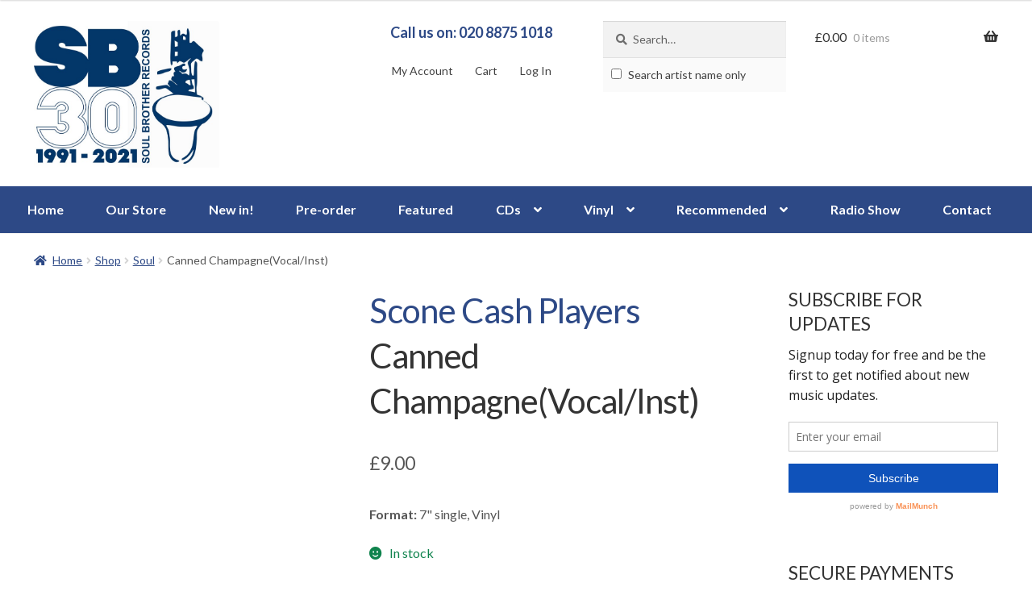

--- FILE ---
content_type: text/html; charset=UTF-8
request_url: https://soulbrother.com/shop/canned-champagnevocal-inst/
body_size: 25305
content:
<!doctype html>
<html lang="en-GB">
<head>
<!-- Google Webfonts -->
<link href="https://fonts.googleapis.com/css?family=Lato:400,700,400italic|Open+Sans:r,i,b,bi" rel="stylesheet" type="text/css" />
<meta charset="UTF-8">
<meta name="viewport" content="width=device-width, initial-scale=1, maximum-scale=2.0">
<link rel="profile" href="http://gmpg.org/xfn/11">
<link rel="pingback" href="https://soulbrother.com/xmlrpc.php">

<meta name='robots' content='index, follow, max-image-preview:large, max-snippet:-1, max-video-preview:-1' />
	<style>img:is([sizes="auto" i], [sizes^="auto," i]) { contain-intrinsic-size: 3000px 1500px }</style>
	
	<!-- This site is optimized with the Yoast SEO plugin v26.0 - https://yoast.com/wordpress/plugins/seo/ -->
	<title>Scone Cash Players - Canned Champagne(Vocal/Inst) - 7&quot; single, Vinyl Music - Daptone</title>
	<link rel="canonical" href="https://soulbrother.com/shop/canned-champagnevocal-inst/" />
	<meta property="og:locale" content="en_GB" />
	<meta property="og:type" content="article" />
	<meta property="og:title" content="Scone Cash Players - Canned Champagne(Vocal/Inst) - 7&quot; single, Vinyl Music - Daptone" />
	<meta property="og:url" content="https://soulbrother.com/shop/canned-champagnevocal-inst/" />
	<meta property="og:site_name" content="Soul Brother Records" />
	<meta property="article:publisher" content="http://www.facebook.com/SoulBrotherRecords" />
	<meta property="og:image" content="https://soulbrother.com/wp-content/uploads/2019/12/72371.jpg" />
	<meta property="og:image:width" content="960" />
	<meta property="og:image:height" content="960" />
	<meta property="og:image:type" content="image/jpeg" />
	<script type="application/ld+json" class="yoast-schema-graph">{"@context":"https://schema.org","@graph":[{"@type":"WebPage","@id":"https://soulbrother.com/shop/canned-champagnevocal-inst/","url":"https://soulbrother.com/shop/canned-champagnevocal-inst/","name":"Scone Cash Players - Canned Champagne(Vocal/Inst) - 7\" single, Vinyl Music - Daptone","isPartOf":{"@id":"https://soulbrother.com/#website"},"primaryImageOfPage":{"@id":"https://soulbrother.com/shop/canned-champagnevocal-inst/#primaryimage"},"image":{"@id":"https://soulbrother.com/shop/canned-champagnevocal-inst/#primaryimage"},"thumbnailUrl":"https://soulbrother.com/wp-content/uploads/2019/12/72371.jpg","datePublished":"2019-12-19T10:42:20+00:00","breadcrumb":{"@id":"https://soulbrother.com/shop/canned-champagnevocal-inst/#breadcrumb"},"inLanguage":"en-GB","potentialAction":[{"@type":"ReadAction","target":["https://soulbrother.com/shop/canned-champagnevocal-inst/"]}]},{"@type":"ImageObject","inLanguage":"en-GB","@id":"https://soulbrother.com/shop/canned-champagnevocal-inst/#primaryimage","url":"https://soulbrother.com/wp-content/uploads/2019/12/72371.jpg","contentUrl":"https://soulbrother.com/wp-content/uploads/2019/12/72371.jpg","width":960,"height":960,"caption":"Canned Champagne(Vocal/Inst)"},{"@type":"BreadcrumbList","@id":"https://soulbrother.com/shop/canned-champagnevocal-inst/#breadcrumb","itemListElement":[{"@type":"ListItem","position":1,"name":"Home","item":"https://soulbrother.com/"},{"@type":"ListItem","position":2,"name":"Shop","item":"https://soulbrother.com/shop/"},{"@type":"ListItem","position":3,"name":"Canned Champagne(Vocal/Inst)"}]},{"@type":"WebSite","@id":"https://soulbrother.com/#website","url":"https://soulbrother.com/","name":"Soul Brother Records","description":"The Best In Soul &amp; Jazz Since 1991","publisher":{"@id":"https://soulbrother.com/#organization"},"potentialAction":[{"@type":"SearchAction","target":{"@type":"EntryPoint","urlTemplate":"https://soulbrother.com/?s={search_term_string}"},"query-input":{"@type":"PropertyValueSpecification","valueRequired":true,"valueName":"search_term_string"}}],"inLanguage":"en-GB"},{"@type":"Organization","@id":"https://soulbrother.com/#organization","name":"Soul Brother Records","url":"https://soulbrother.com/","logo":{"@type":"ImageObject","inLanguage":"en-GB","@id":"https://soulbrother.com/#/schema/logo/image/","url":"https://soulbrother.com/wp-content/uploads/2021/03/soulbrothersitelogo-1.jpg","contentUrl":"https://soulbrother.com/wp-content/uploads/2021/03/soulbrothersitelogo-1.jpg","width":631,"height":500,"caption":"Soul Brother Records"},"image":{"@id":"https://soulbrother.com/#/schema/logo/image/"},"sameAs":["http://www.facebook.com/SoulBrotherRecords","https://x.com/soulbrotherrec","http://www.youtube.com/user/soulbrothersounds"]}]}</script>
	<!-- / Yoast SEO plugin. -->


<link rel='dns-prefetch' href='//www.google.com' />
<link rel='dns-prefetch' href='//fonts.googleapis.com' />
<link rel="alternate" type="application/rss+xml" title="Soul Brother Records &raquo; Feed" href="https://soulbrother.com/feed/" />
<link rel="alternate" type="application/rss+xml" title="Soul Brother Records &raquo; Comments Feed" href="https://soulbrother.com/comments/feed/" />
<link rel="alternate" type="application/rss+xml" title="Soul Brother Records &raquo; Canned Champagne(Vocal/Inst) Comments Feed" href="https://soulbrother.com/shop/canned-champagnevocal-inst/feed/" />
		<!-- This site uses the Google Analytics by MonsterInsights plugin v9.8.0 - Using Analytics tracking - https://www.monsterinsights.com/ -->
							<script src="//www.googletagmanager.com/gtag/js?id=G-QRS873EFX8"  data-cfasync="false" data-wpfc-render="false" async></script>
			<script data-cfasync="false" data-wpfc-render="false">
				var mi_version = '9.8.0';
				var mi_track_user = true;
				var mi_no_track_reason = '';
								var MonsterInsightsDefaultLocations = {"page_location":"https:\/\/soulbrother.com\/shop\/canned-champagnevocal-inst\/"};
								if ( typeof MonsterInsightsPrivacyGuardFilter === 'function' ) {
					var MonsterInsightsLocations = (typeof MonsterInsightsExcludeQuery === 'object') ? MonsterInsightsPrivacyGuardFilter( MonsterInsightsExcludeQuery ) : MonsterInsightsPrivacyGuardFilter( MonsterInsightsDefaultLocations );
				} else {
					var MonsterInsightsLocations = (typeof MonsterInsightsExcludeQuery === 'object') ? MonsterInsightsExcludeQuery : MonsterInsightsDefaultLocations;
				}

								var disableStrs = [
										'ga-disable-G-QRS873EFX8',
									];

				/* Function to detect opted out users */
				function __gtagTrackerIsOptedOut() {
					for (var index = 0; index < disableStrs.length; index++) {
						if (document.cookie.indexOf(disableStrs[index] + '=true') > -1) {
							return true;
						}
					}

					return false;
				}

				/* Disable tracking if the opt-out cookie exists. */
				if (__gtagTrackerIsOptedOut()) {
					for (var index = 0; index < disableStrs.length; index++) {
						window[disableStrs[index]] = true;
					}
				}

				/* Opt-out function */
				function __gtagTrackerOptout() {
					for (var index = 0; index < disableStrs.length; index++) {
						document.cookie = disableStrs[index] + '=true; expires=Thu, 31 Dec 2099 23:59:59 UTC; path=/';
						window[disableStrs[index]] = true;
					}
				}

				if ('undefined' === typeof gaOptout) {
					function gaOptout() {
						__gtagTrackerOptout();
					}
				}
								window.dataLayer = window.dataLayer || [];

				window.MonsterInsightsDualTracker = {
					helpers: {},
					trackers: {},
				};
				if (mi_track_user) {
					function __gtagDataLayer() {
						dataLayer.push(arguments);
					}

					function __gtagTracker(type, name, parameters) {
						if (!parameters) {
							parameters = {};
						}

						if (parameters.send_to) {
							__gtagDataLayer.apply(null, arguments);
							return;
						}

						if (type === 'event') {
														parameters.send_to = monsterinsights_frontend.v4_id;
							var hookName = name;
							if (typeof parameters['event_category'] !== 'undefined') {
								hookName = parameters['event_category'] + ':' + name;
							}

							if (typeof MonsterInsightsDualTracker.trackers[hookName] !== 'undefined') {
								MonsterInsightsDualTracker.trackers[hookName](parameters);
							} else {
								__gtagDataLayer('event', name, parameters);
							}
							
						} else {
							__gtagDataLayer.apply(null, arguments);
						}
					}

					__gtagTracker('js', new Date());
					__gtagTracker('set', {
						'developer_id.dZGIzZG': true,
											});
					if ( MonsterInsightsLocations.page_location ) {
						__gtagTracker('set', MonsterInsightsLocations);
					}
										__gtagTracker('config', 'G-QRS873EFX8', {"forceSSL":"true"} );
										window.gtag = __gtagTracker;										(function () {
						/* https://developers.google.com/analytics/devguides/collection/analyticsjs/ */
						/* ga and __gaTracker compatibility shim. */
						var noopfn = function () {
							return null;
						};
						var newtracker = function () {
							return new Tracker();
						};
						var Tracker = function () {
							return null;
						};
						var p = Tracker.prototype;
						p.get = noopfn;
						p.set = noopfn;
						p.send = function () {
							var args = Array.prototype.slice.call(arguments);
							args.unshift('send');
							__gaTracker.apply(null, args);
						};
						var __gaTracker = function () {
							var len = arguments.length;
							if (len === 0) {
								return;
							}
							var f = arguments[len - 1];
							if (typeof f !== 'object' || f === null || typeof f.hitCallback !== 'function') {
								if ('send' === arguments[0]) {
									var hitConverted, hitObject = false, action;
									if ('event' === arguments[1]) {
										if ('undefined' !== typeof arguments[3]) {
											hitObject = {
												'eventAction': arguments[3],
												'eventCategory': arguments[2],
												'eventLabel': arguments[4],
												'value': arguments[5] ? arguments[5] : 1,
											}
										}
									}
									if ('pageview' === arguments[1]) {
										if ('undefined' !== typeof arguments[2]) {
											hitObject = {
												'eventAction': 'page_view',
												'page_path': arguments[2],
											}
										}
									}
									if (typeof arguments[2] === 'object') {
										hitObject = arguments[2];
									}
									if (typeof arguments[5] === 'object') {
										Object.assign(hitObject, arguments[5]);
									}
									if ('undefined' !== typeof arguments[1].hitType) {
										hitObject = arguments[1];
										if ('pageview' === hitObject.hitType) {
											hitObject.eventAction = 'page_view';
										}
									}
									if (hitObject) {
										action = 'timing' === arguments[1].hitType ? 'timing_complete' : hitObject.eventAction;
										hitConverted = mapArgs(hitObject);
										__gtagTracker('event', action, hitConverted);
									}
								}
								return;
							}

							function mapArgs(args) {
								var arg, hit = {};
								var gaMap = {
									'eventCategory': 'event_category',
									'eventAction': 'event_action',
									'eventLabel': 'event_label',
									'eventValue': 'event_value',
									'nonInteraction': 'non_interaction',
									'timingCategory': 'event_category',
									'timingVar': 'name',
									'timingValue': 'value',
									'timingLabel': 'event_label',
									'page': 'page_path',
									'location': 'page_location',
									'title': 'page_title',
									'referrer' : 'page_referrer',
								};
								for (arg in args) {
																		if (!(!args.hasOwnProperty(arg) || !gaMap.hasOwnProperty(arg))) {
										hit[gaMap[arg]] = args[arg];
									} else {
										hit[arg] = args[arg];
									}
								}
								return hit;
							}

							try {
								f.hitCallback();
							} catch (ex) {
							}
						};
						__gaTracker.create = newtracker;
						__gaTracker.getByName = newtracker;
						__gaTracker.getAll = function () {
							return [];
						};
						__gaTracker.remove = noopfn;
						__gaTracker.loaded = true;
						window['__gaTracker'] = __gaTracker;
					})();
									} else {
										console.log("");
					(function () {
						function __gtagTracker() {
							return null;
						}

						window['__gtagTracker'] = __gtagTracker;
						window['gtag'] = __gtagTracker;
					})();
									}
			</script>
			
							<!-- / Google Analytics by MonsterInsights -->
		<script>
window._wpemojiSettings = {"baseUrl":"https:\/\/s.w.org\/images\/core\/emoji\/16.0.1\/72x72\/","ext":".png","svgUrl":"https:\/\/s.w.org\/images\/core\/emoji\/16.0.1\/svg\/","svgExt":".svg","source":{"concatemoji":"https:\/\/soulbrother.com\/wp-includes\/js\/wp-emoji-release.min.js?ver=6.8.2"}};
/*! This file is auto-generated */
!function(s,n){var o,i,e;function c(e){try{var t={supportTests:e,timestamp:(new Date).valueOf()};sessionStorage.setItem(o,JSON.stringify(t))}catch(e){}}function p(e,t,n){e.clearRect(0,0,e.canvas.width,e.canvas.height),e.fillText(t,0,0);var t=new Uint32Array(e.getImageData(0,0,e.canvas.width,e.canvas.height).data),a=(e.clearRect(0,0,e.canvas.width,e.canvas.height),e.fillText(n,0,0),new Uint32Array(e.getImageData(0,0,e.canvas.width,e.canvas.height).data));return t.every(function(e,t){return e===a[t]})}function u(e,t){e.clearRect(0,0,e.canvas.width,e.canvas.height),e.fillText(t,0,0);for(var n=e.getImageData(16,16,1,1),a=0;a<n.data.length;a++)if(0!==n.data[a])return!1;return!0}function f(e,t,n,a){switch(t){case"flag":return n(e,"\ud83c\udff3\ufe0f\u200d\u26a7\ufe0f","\ud83c\udff3\ufe0f\u200b\u26a7\ufe0f")?!1:!n(e,"\ud83c\udde8\ud83c\uddf6","\ud83c\udde8\u200b\ud83c\uddf6")&&!n(e,"\ud83c\udff4\udb40\udc67\udb40\udc62\udb40\udc65\udb40\udc6e\udb40\udc67\udb40\udc7f","\ud83c\udff4\u200b\udb40\udc67\u200b\udb40\udc62\u200b\udb40\udc65\u200b\udb40\udc6e\u200b\udb40\udc67\u200b\udb40\udc7f");case"emoji":return!a(e,"\ud83e\udedf")}return!1}function g(e,t,n,a){var r="undefined"!=typeof WorkerGlobalScope&&self instanceof WorkerGlobalScope?new OffscreenCanvas(300,150):s.createElement("canvas"),o=r.getContext("2d",{willReadFrequently:!0}),i=(o.textBaseline="top",o.font="600 32px Arial",{});return e.forEach(function(e){i[e]=t(o,e,n,a)}),i}function t(e){var t=s.createElement("script");t.src=e,t.defer=!0,s.head.appendChild(t)}"undefined"!=typeof Promise&&(o="wpEmojiSettingsSupports",i=["flag","emoji"],n.supports={everything:!0,everythingExceptFlag:!0},e=new Promise(function(e){s.addEventListener("DOMContentLoaded",e,{once:!0})}),new Promise(function(t){var n=function(){try{var e=JSON.parse(sessionStorage.getItem(o));if("object"==typeof e&&"number"==typeof e.timestamp&&(new Date).valueOf()<e.timestamp+604800&&"object"==typeof e.supportTests)return e.supportTests}catch(e){}return null}();if(!n){if("undefined"!=typeof Worker&&"undefined"!=typeof OffscreenCanvas&&"undefined"!=typeof URL&&URL.createObjectURL&&"undefined"!=typeof Blob)try{var e="postMessage("+g.toString()+"("+[JSON.stringify(i),f.toString(),p.toString(),u.toString()].join(",")+"));",a=new Blob([e],{type:"text/javascript"}),r=new Worker(URL.createObjectURL(a),{name:"wpTestEmojiSupports"});return void(r.onmessage=function(e){c(n=e.data),r.terminate(),t(n)})}catch(e){}c(n=g(i,f,p,u))}t(n)}).then(function(e){for(var t in e)n.supports[t]=e[t],n.supports.everything=n.supports.everything&&n.supports[t],"flag"!==t&&(n.supports.everythingExceptFlag=n.supports.everythingExceptFlag&&n.supports[t]);n.supports.everythingExceptFlag=n.supports.everythingExceptFlag&&!n.supports.flag,n.DOMReady=!1,n.readyCallback=function(){n.DOMReady=!0}}).then(function(){return e}).then(function(){var e;n.supports.everything||(n.readyCallback(),(e=n.source||{}).concatemoji?t(e.concatemoji):e.wpemoji&&e.twemoji&&(t(e.twemoji),t(e.wpemoji)))}))}((window,document),window._wpemojiSettings);
</script>
		<style type="text/css">

						.mejs-controls, .mejs-mediaelement {
				background: #f8f8f8 !important;
			}
			
						.mejs-container {
				border: 1px solid #f8f8f8;
			}
			
			
						.mejs-controls button {
				color: #222222 !important;
			}
			
						.mejs-controls .mejs-time-rail .mejs-time-total {
				background: #222222 !important;
			}
			
						.mejs-controls .mejs-time-rail .mejs-time-current {
				background: #1e73be !important;
			}
			
			
						.mejs-controls .mejs-horizontal-volume-slider .mejs-horizontal-volume-total {
				background: #d1d1d1 !important;
			}
			
						.mejs-controls .mejs-horizontal-volume-slider .mejs-horizontal-volume-current {
				background: #222222 !important;
			}
			
		</style>
		
<link rel='stylesheet' id='vtprd-front-end-style-css' href='https://soulbrother.com/wp-content/plugins/pricing-deals-for-woocommerce/core/css/vtprd-front-end-min.css?ver=6.8.2' media='all' />
<style id='wp-emoji-styles-inline-css'>

	img.wp-smiley, img.emoji {
		display: inline !important;
		border: none !important;
		box-shadow: none !important;
		height: 1em !important;
		width: 1em !important;
		margin: 0 0.07em !important;
		vertical-align: -0.1em !important;
		background: none !important;
		padding: 0 !important;
	}
</style>
<link rel='stylesheet' id='wp-block-library-css' href='https://soulbrother.com/wp-includes/css/dist/block-library/style.min.css?ver=6.8.2' media='all' />
<style id='wp-block-library-theme-inline-css'>
.wp-block-audio :where(figcaption){color:#555;font-size:13px;text-align:center}.is-dark-theme .wp-block-audio :where(figcaption){color:#ffffffa6}.wp-block-audio{margin:0 0 1em}.wp-block-code{border:1px solid #ccc;border-radius:4px;font-family:Menlo,Consolas,monaco,monospace;padding:.8em 1em}.wp-block-embed :where(figcaption){color:#555;font-size:13px;text-align:center}.is-dark-theme .wp-block-embed :where(figcaption){color:#ffffffa6}.wp-block-embed{margin:0 0 1em}.blocks-gallery-caption{color:#555;font-size:13px;text-align:center}.is-dark-theme .blocks-gallery-caption{color:#ffffffa6}:root :where(.wp-block-image figcaption){color:#555;font-size:13px;text-align:center}.is-dark-theme :root :where(.wp-block-image figcaption){color:#ffffffa6}.wp-block-image{margin:0 0 1em}.wp-block-pullquote{border-bottom:4px solid;border-top:4px solid;color:currentColor;margin-bottom:1.75em}.wp-block-pullquote cite,.wp-block-pullquote footer,.wp-block-pullquote__citation{color:currentColor;font-size:.8125em;font-style:normal;text-transform:uppercase}.wp-block-quote{border-left:.25em solid;margin:0 0 1.75em;padding-left:1em}.wp-block-quote cite,.wp-block-quote footer{color:currentColor;font-size:.8125em;font-style:normal;position:relative}.wp-block-quote:where(.has-text-align-right){border-left:none;border-right:.25em solid;padding-left:0;padding-right:1em}.wp-block-quote:where(.has-text-align-center){border:none;padding-left:0}.wp-block-quote.is-large,.wp-block-quote.is-style-large,.wp-block-quote:where(.is-style-plain){border:none}.wp-block-search .wp-block-search__label{font-weight:700}.wp-block-search__button{border:1px solid #ccc;padding:.375em .625em}:where(.wp-block-group.has-background){padding:1.25em 2.375em}.wp-block-separator.has-css-opacity{opacity:.4}.wp-block-separator{border:none;border-bottom:2px solid;margin-left:auto;margin-right:auto}.wp-block-separator.has-alpha-channel-opacity{opacity:1}.wp-block-separator:not(.is-style-wide):not(.is-style-dots){width:100px}.wp-block-separator.has-background:not(.is-style-dots){border-bottom:none;height:1px}.wp-block-separator.has-background:not(.is-style-wide):not(.is-style-dots){height:2px}.wp-block-table{margin:0 0 1em}.wp-block-table td,.wp-block-table th{word-break:normal}.wp-block-table :where(figcaption){color:#555;font-size:13px;text-align:center}.is-dark-theme .wp-block-table :where(figcaption){color:#ffffffa6}.wp-block-video :where(figcaption){color:#555;font-size:13px;text-align:center}.is-dark-theme .wp-block-video :where(figcaption){color:#ffffffa6}.wp-block-video{margin:0 0 1em}:root :where(.wp-block-template-part.has-background){margin-bottom:0;margin-top:0;padding:1.25em 2.375em}
</style>
<style id='classic-theme-styles-inline-css'>
/*! This file is auto-generated */
.wp-block-button__link{color:#fff;background-color:#32373c;border-radius:9999px;box-shadow:none;text-decoration:none;padding:calc(.667em + 2px) calc(1.333em + 2px);font-size:1.125em}.wp-block-file__button{background:#32373c;color:#fff;text-decoration:none}
</style>
<link rel='stylesheet' id='storefront-gutenberg-blocks-css' href='https://soulbrother.com/wp-content/themes/storefront/assets/css/base/gutenberg-blocks.css?ver=4.6.0' media='all' />
<style id='storefront-gutenberg-blocks-inline-css'>

				.wp-block-button__link:not(.has-text-color) {
					color: #333333;
				}

				.wp-block-button__link:not(.has-text-color):hover,
				.wp-block-button__link:not(.has-text-color):focus,
				.wp-block-button__link:not(.has-text-color):active {
					color: #333333;
				}

				.wp-block-button__link:not(.has-background) {
					background-color: #eeeeee;
				}

				.wp-block-button__link:not(.has-background):hover,
				.wp-block-button__link:not(.has-background):focus,
				.wp-block-button__link:not(.has-background):active {
					border-color: #d5d5d5;
					background-color: #d5d5d5;
				}

				.wc-block-grid__products .wc-block-grid__product .wp-block-button__link {
					background-color: #eeeeee;
					border-color: #eeeeee;
					color: #333333;
				}

				.wp-block-quote footer,
				.wp-block-quote cite,
				.wp-block-quote__citation {
					color: #6d6d6d;
				}

				.wp-block-pullquote cite,
				.wp-block-pullquote footer,
				.wp-block-pullquote__citation {
					color: #6d6d6d;
				}

				.wp-block-image figcaption {
					color: #6d6d6d;
				}

				.wp-block-separator.is-style-dots::before {
					color: #333333;
				}

				.wp-block-file a.wp-block-file__button {
					color: #333333;
					background-color: #eeeeee;
					border-color: #eeeeee;
				}

				.wp-block-file a.wp-block-file__button:hover,
				.wp-block-file a.wp-block-file__button:focus,
				.wp-block-file a.wp-block-file__button:active {
					color: #333333;
					background-color: #d5d5d5;
				}

				.wp-block-code,
				.wp-block-preformatted pre {
					color: #6d6d6d;
				}

				.wp-block-table:not( .has-background ):not( .is-style-stripes ) tbody tr:nth-child(2n) td {
					background-color: #fdfdfd;
				}

				.wp-block-cover .wp-block-cover__inner-container h1:not(.has-text-color),
				.wp-block-cover .wp-block-cover__inner-container h2:not(.has-text-color),
				.wp-block-cover .wp-block-cover__inner-container h3:not(.has-text-color),
				.wp-block-cover .wp-block-cover__inner-container h4:not(.has-text-color),
				.wp-block-cover .wp-block-cover__inner-container h5:not(.has-text-color),
				.wp-block-cover .wp-block-cover__inner-container h6:not(.has-text-color) {
					color: #000000;
				}

				.wc-block-components-price-slider__range-input-progress,
				.rtl .wc-block-components-price-slider__range-input-progress {
					--range-color: #7f54b3;
				}

				/* Target only IE11 */
				@media all and (-ms-high-contrast: none), (-ms-high-contrast: active) {
					.wc-block-components-price-slider__range-input-progress {
						background: #7f54b3;
					}
				}

				.wc-block-components-button:not(.is-link) {
					background-color: #333333;
					color: #ffffff;
				}

				.wc-block-components-button:not(.is-link):hover,
				.wc-block-components-button:not(.is-link):focus,
				.wc-block-components-button:not(.is-link):active {
					background-color: #1a1a1a;
					color: #ffffff;
				}

				.wc-block-components-button:not(.is-link):disabled {
					background-color: #333333;
					color: #ffffff;
				}

				.wc-block-cart__submit-container {
					background-color: #ffffff;
				}

				.wc-block-cart__submit-container::before {
					color: rgba(220,220,220,0.5);
				}

				.wc-block-components-order-summary-item__quantity {
					background-color: #ffffff;
					border-color: #6d6d6d;
					box-shadow: 0 0 0 2px #ffffff;
					color: #6d6d6d;
				}
			
</style>
<style id='global-styles-inline-css'>
:root{--wp--preset--aspect-ratio--square: 1;--wp--preset--aspect-ratio--4-3: 4/3;--wp--preset--aspect-ratio--3-4: 3/4;--wp--preset--aspect-ratio--3-2: 3/2;--wp--preset--aspect-ratio--2-3: 2/3;--wp--preset--aspect-ratio--16-9: 16/9;--wp--preset--aspect-ratio--9-16: 9/16;--wp--preset--color--black: #000000;--wp--preset--color--cyan-bluish-gray: #abb8c3;--wp--preset--color--white: #ffffff;--wp--preset--color--pale-pink: #f78da7;--wp--preset--color--vivid-red: #cf2e2e;--wp--preset--color--luminous-vivid-orange: #ff6900;--wp--preset--color--luminous-vivid-amber: #fcb900;--wp--preset--color--light-green-cyan: #7bdcb5;--wp--preset--color--vivid-green-cyan: #00d084;--wp--preset--color--pale-cyan-blue: #8ed1fc;--wp--preset--color--vivid-cyan-blue: #0693e3;--wp--preset--color--vivid-purple: #9b51e0;--wp--preset--gradient--vivid-cyan-blue-to-vivid-purple: linear-gradient(135deg,rgba(6,147,227,1) 0%,rgb(155,81,224) 100%);--wp--preset--gradient--light-green-cyan-to-vivid-green-cyan: linear-gradient(135deg,rgb(122,220,180) 0%,rgb(0,208,130) 100%);--wp--preset--gradient--luminous-vivid-amber-to-luminous-vivid-orange: linear-gradient(135deg,rgba(252,185,0,1) 0%,rgba(255,105,0,1) 100%);--wp--preset--gradient--luminous-vivid-orange-to-vivid-red: linear-gradient(135deg,rgba(255,105,0,1) 0%,rgb(207,46,46) 100%);--wp--preset--gradient--very-light-gray-to-cyan-bluish-gray: linear-gradient(135deg,rgb(238,238,238) 0%,rgb(169,184,195) 100%);--wp--preset--gradient--cool-to-warm-spectrum: linear-gradient(135deg,rgb(74,234,220) 0%,rgb(151,120,209) 20%,rgb(207,42,186) 40%,rgb(238,44,130) 60%,rgb(251,105,98) 80%,rgb(254,248,76) 100%);--wp--preset--gradient--blush-light-purple: linear-gradient(135deg,rgb(255,206,236) 0%,rgb(152,150,240) 100%);--wp--preset--gradient--blush-bordeaux: linear-gradient(135deg,rgb(254,205,165) 0%,rgb(254,45,45) 50%,rgb(107,0,62) 100%);--wp--preset--gradient--luminous-dusk: linear-gradient(135deg,rgb(255,203,112) 0%,rgb(199,81,192) 50%,rgb(65,88,208) 100%);--wp--preset--gradient--pale-ocean: linear-gradient(135deg,rgb(255,245,203) 0%,rgb(182,227,212) 50%,rgb(51,167,181) 100%);--wp--preset--gradient--electric-grass: linear-gradient(135deg,rgb(202,248,128) 0%,rgb(113,206,126) 100%);--wp--preset--gradient--midnight: linear-gradient(135deg,rgb(2,3,129) 0%,rgb(40,116,252) 100%);--wp--preset--font-size--small: 14px;--wp--preset--font-size--medium: 23px;--wp--preset--font-size--large: 26px;--wp--preset--font-size--x-large: 42px;--wp--preset--font-size--normal: 16px;--wp--preset--font-size--huge: 37px;--wp--preset--spacing--20: 0.44rem;--wp--preset--spacing--30: 0.67rem;--wp--preset--spacing--40: 1rem;--wp--preset--spacing--50: 1.5rem;--wp--preset--spacing--60: 2.25rem;--wp--preset--spacing--70: 3.38rem;--wp--preset--spacing--80: 5.06rem;--wp--preset--shadow--natural: 6px 6px 9px rgba(0, 0, 0, 0.2);--wp--preset--shadow--deep: 12px 12px 50px rgba(0, 0, 0, 0.4);--wp--preset--shadow--sharp: 6px 6px 0px rgba(0, 0, 0, 0.2);--wp--preset--shadow--outlined: 6px 6px 0px -3px rgba(255, 255, 255, 1), 6px 6px rgba(0, 0, 0, 1);--wp--preset--shadow--crisp: 6px 6px 0px rgba(0, 0, 0, 1);}:root :where(.is-layout-flow) > :first-child{margin-block-start: 0;}:root :where(.is-layout-flow) > :last-child{margin-block-end: 0;}:root :where(.is-layout-flow) > *{margin-block-start: 24px;margin-block-end: 0;}:root :where(.is-layout-constrained) > :first-child{margin-block-start: 0;}:root :where(.is-layout-constrained) > :last-child{margin-block-end: 0;}:root :where(.is-layout-constrained) > *{margin-block-start: 24px;margin-block-end: 0;}:root :where(.is-layout-flex){gap: 24px;}:root :where(.is-layout-grid){gap: 24px;}body .is-layout-flex{display: flex;}.is-layout-flex{flex-wrap: wrap;align-items: center;}.is-layout-flex > :is(*, div){margin: 0;}body .is-layout-grid{display: grid;}.is-layout-grid > :is(*, div){margin: 0;}.has-black-color{color: var(--wp--preset--color--black) !important;}.has-cyan-bluish-gray-color{color: var(--wp--preset--color--cyan-bluish-gray) !important;}.has-white-color{color: var(--wp--preset--color--white) !important;}.has-pale-pink-color{color: var(--wp--preset--color--pale-pink) !important;}.has-vivid-red-color{color: var(--wp--preset--color--vivid-red) !important;}.has-luminous-vivid-orange-color{color: var(--wp--preset--color--luminous-vivid-orange) !important;}.has-luminous-vivid-amber-color{color: var(--wp--preset--color--luminous-vivid-amber) !important;}.has-light-green-cyan-color{color: var(--wp--preset--color--light-green-cyan) !important;}.has-vivid-green-cyan-color{color: var(--wp--preset--color--vivid-green-cyan) !important;}.has-pale-cyan-blue-color{color: var(--wp--preset--color--pale-cyan-blue) !important;}.has-vivid-cyan-blue-color{color: var(--wp--preset--color--vivid-cyan-blue) !important;}.has-vivid-purple-color{color: var(--wp--preset--color--vivid-purple) !important;}.has-black-background-color{background-color: var(--wp--preset--color--black) !important;}.has-cyan-bluish-gray-background-color{background-color: var(--wp--preset--color--cyan-bluish-gray) !important;}.has-white-background-color{background-color: var(--wp--preset--color--white) !important;}.has-pale-pink-background-color{background-color: var(--wp--preset--color--pale-pink) !important;}.has-vivid-red-background-color{background-color: var(--wp--preset--color--vivid-red) !important;}.has-luminous-vivid-orange-background-color{background-color: var(--wp--preset--color--luminous-vivid-orange) !important;}.has-luminous-vivid-amber-background-color{background-color: var(--wp--preset--color--luminous-vivid-amber) !important;}.has-light-green-cyan-background-color{background-color: var(--wp--preset--color--light-green-cyan) !important;}.has-vivid-green-cyan-background-color{background-color: var(--wp--preset--color--vivid-green-cyan) !important;}.has-pale-cyan-blue-background-color{background-color: var(--wp--preset--color--pale-cyan-blue) !important;}.has-vivid-cyan-blue-background-color{background-color: var(--wp--preset--color--vivid-cyan-blue) !important;}.has-vivid-purple-background-color{background-color: var(--wp--preset--color--vivid-purple) !important;}.has-black-border-color{border-color: var(--wp--preset--color--black) !important;}.has-cyan-bluish-gray-border-color{border-color: var(--wp--preset--color--cyan-bluish-gray) !important;}.has-white-border-color{border-color: var(--wp--preset--color--white) !important;}.has-pale-pink-border-color{border-color: var(--wp--preset--color--pale-pink) !important;}.has-vivid-red-border-color{border-color: var(--wp--preset--color--vivid-red) !important;}.has-luminous-vivid-orange-border-color{border-color: var(--wp--preset--color--luminous-vivid-orange) !important;}.has-luminous-vivid-amber-border-color{border-color: var(--wp--preset--color--luminous-vivid-amber) !important;}.has-light-green-cyan-border-color{border-color: var(--wp--preset--color--light-green-cyan) !important;}.has-vivid-green-cyan-border-color{border-color: var(--wp--preset--color--vivid-green-cyan) !important;}.has-pale-cyan-blue-border-color{border-color: var(--wp--preset--color--pale-cyan-blue) !important;}.has-vivid-cyan-blue-border-color{border-color: var(--wp--preset--color--vivid-cyan-blue) !important;}.has-vivid-purple-border-color{border-color: var(--wp--preset--color--vivid-purple) !important;}.has-vivid-cyan-blue-to-vivid-purple-gradient-background{background: var(--wp--preset--gradient--vivid-cyan-blue-to-vivid-purple) !important;}.has-light-green-cyan-to-vivid-green-cyan-gradient-background{background: var(--wp--preset--gradient--light-green-cyan-to-vivid-green-cyan) !important;}.has-luminous-vivid-amber-to-luminous-vivid-orange-gradient-background{background: var(--wp--preset--gradient--luminous-vivid-amber-to-luminous-vivid-orange) !important;}.has-luminous-vivid-orange-to-vivid-red-gradient-background{background: var(--wp--preset--gradient--luminous-vivid-orange-to-vivid-red) !important;}.has-very-light-gray-to-cyan-bluish-gray-gradient-background{background: var(--wp--preset--gradient--very-light-gray-to-cyan-bluish-gray) !important;}.has-cool-to-warm-spectrum-gradient-background{background: var(--wp--preset--gradient--cool-to-warm-spectrum) !important;}.has-blush-light-purple-gradient-background{background: var(--wp--preset--gradient--blush-light-purple) !important;}.has-blush-bordeaux-gradient-background{background: var(--wp--preset--gradient--blush-bordeaux) !important;}.has-luminous-dusk-gradient-background{background: var(--wp--preset--gradient--luminous-dusk) !important;}.has-pale-ocean-gradient-background{background: var(--wp--preset--gradient--pale-ocean) !important;}.has-electric-grass-gradient-background{background: var(--wp--preset--gradient--electric-grass) !important;}.has-midnight-gradient-background{background: var(--wp--preset--gradient--midnight) !important;}.has-small-font-size{font-size: var(--wp--preset--font-size--small) !important;}.has-medium-font-size{font-size: var(--wp--preset--font-size--medium) !important;}.has-large-font-size{font-size: var(--wp--preset--font-size--large) !important;}.has-x-large-font-size{font-size: var(--wp--preset--font-size--x-large) !important;}
:root :where(.wp-block-pullquote){font-size: 1.5em;line-height: 1.6;}
</style>
<link rel='stylesheet' id='contact-form-7-css' href='https://soulbrother.com/wp-content/plugins/contact-form-7/includes/css/styles.css?ver=6.1.1' media='all' />
<link rel='stylesheet' id='dashicons-css' href='https://soulbrother.com/wp-includes/css/dashicons.min.css?ver=6.8.2' media='all' />
<link rel='stylesheet' id='media_player_style_kit-frontend-css' href='https://soulbrother.com/wp-content/plugins/media-player-style-kit/assets/css/frontend.css?ver=1.0.1' media='all' />
<link rel='stylesheet' id='photoswipe-css' href='https://soulbrother.com/wp-content/plugins/woocommerce/assets/css/photoswipe/photoswipe.min.css?ver=10.2.1' media='all' />
<link rel='stylesheet' id='photoswipe-default-skin-css' href='https://soulbrother.com/wp-content/plugins/woocommerce/assets/css/photoswipe/default-skin/default-skin.min.css?ver=10.2.1' media='all' />
<style id='woocommerce-inline-inline-css'>
.woocommerce form .form-row .required { visibility: visible; }
</style>
<link rel='stylesheet' id='gateway-css' href='https://soulbrother.com/wp-content/plugins/woocommerce-paypal-payments/modules/ppcp-button/assets/css/gateway.css?ver=3.1.0' media='all' />
<link rel='stylesheet' id='brands-styles-css' href='https://soulbrother.com/wp-content/plugins/woocommerce/assets/css/brands.css?ver=10.2.1' media='all' />
<link rel='stylesheet' id='storefront-style-css' href='https://soulbrother.com/wp-content/themes/storefront/style.css?ver=4.6.0' media='all' />
<style id='storefront-style-inline-css'>

			.main-navigation ul li a,
			.site-title a,
			ul.menu li a,
			.site-branding h1 a,
			button.menu-toggle,
			button.menu-toggle:hover,
			.handheld-navigation .dropdown-toggle {
				color: #333333;
			}

			button.menu-toggle,
			button.menu-toggle:hover {
				border-color: #333333;
			}

			.main-navigation ul li a:hover,
			.main-navigation ul li:hover > a,
			.site-title a:hover,
			.site-header ul.menu li.current-menu-item > a {
				color: #747474;
			}

			table:not( .has-background ) th {
				background-color: #f8f8f8;
			}

			table:not( .has-background ) tbody td {
				background-color: #fdfdfd;
			}

			table:not( .has-background ) tbody tr:nth-child(2n) td,
			fieldset,
			fieldset legend {
				background-color: #fbfbfb;
			}

			.site-header,
			.secondary-navigation ul ul,
			.main-navigation ul.menu > li.menu-item-has-children:after,
			.secondary-navigation ul.menu ul,
			.storefront-handheld-footer-bar,
			.storefront-handheld-footer-bar ul li > a,
			.storefront-handheld-footer-bar ul li.search .site-search,
			button.menu-toggle,
			button.menu-toggle:hover {
				background-color: #ffffff;
			}

			p.site-description,
			.site-header,
			.storefront-handheld-footer-bar {
				color: #404040;
			}

			button.menu-toggle:after,
			button.menu-toggle:before,
			button.menu-toggle span:before {
				background-color: #333333;
			}

			h1, h2, h3, h4, h5, h6, .wc-block-grid__product-title {
				color: #333333;
			}

			.widget h1 {
				border-bottom-color: #333333;
			}

			body,
			.secondary-navigation a {
				color: #6d6d6d;
			}

			.widget-area .widget a,
			.hentry .entry-header .posted-on a,
			.hentry .entry-header .post-author a,
			.hentry .entry-header .post-comments a,
			.hentry .entry-header .byline a {
				color: #727272;
			}

			a {
				color: #7f54b3;
			}

			a:focus,
			button:focus,
			.button.alt:focus,
			input:focus,
			textarea:focus,
			input[type="button"]:focus,
			input[type="reset"]:focus,
			input[type="submit"]:focus,
			input[type="email"]:focus,
			input[type="tel"]:focus,
			input[type="url"]:focus,
			input[type="password"]:focus,
			input[type="search"]:focus {
				outline-color: #7f54b3;
			}

			button, input[type="button"], input[type="reset"], input[type="submit"], .button, .widget a.button {
				background-color: #eeeeee;
				border-color: #eeeeee;
				color: #333333;
			}

			button:hover, input[type="button"]:hover, input[type="reset"]:hover, input[type="submit"]:hover, .button:hover, .widget a.button:hover {
				background-color: #d5d5d5;
				border-color: #d5d5d5;
				color: #333333;
			}

			button.alt, input[type="button"].alt, input[type="reset"].alt, input[type="submit"].alt, .button.alt, .widget-area .widget a.button.alt {
				background-color: #333333;
				border-color: #333333;
				color: #ffffff;
			}

			button.alt:hover, input[type="button"].alt:hover, input[type="reset"].alt:hover, input[type="submit"].alt:hover, .button.alt:hover, .widget-area .widget a.button.alt:hover {
				background-color: #1a1a1a;
				border-color: #1a1a1a;
				color: #ffffff;
			}

			.pagination .page-numbers li .page-numbers.current {
				background-color: #e6e6e6;
				color: #636363;
			}

			#comments .comment-list .comment-content .comment-text {
				background-color: #f8f8f8;
			}

			.site-footer {
				background-color: #f0f0f0;
				color: #6d6d6d;
			}

			.site-footer a:not(.button):not(.components-button) {
				color: #333333;
			}

			.site-footer .storefront-handheld-footer-bar a:not(.button):not(.components-button) {
				color: #333333;
			}

			.site-footer h1, .site-footer h2, .site-footer h3, .site-footer h4, .site-footer h5, .site-footer h6, .site-footer .widget .widget-title, .site-footer .widget .widgettitle {
				color: #333333;
			}

			.page-template-template-homepage.has-post-thumbnail .type-page.has-post-thumbnail .entry-title {
				color: #000000;
			}

			.page-template-template-homepage.has-post-thumbnail .type-page.has-post-thumbnail .entry-content {
				color: #000000;
			}

			@media screen and ( min-width: 768px ) {
				.secondary-navigation ul.menu a:hover {
					color: #595959;
				}

				.secondary-navigation ul.menu a {
					color: #404040;
				}

				.main-navigation ul.menu ul.sub-menu,
				.main-navigation ul.nav-menu ul.children {
					background-color: #f0f0f0;
				}

				.site-header {
					border-bottom-color: #f0f0f0;
				}
			}
</style>
<link rel='stylesheet' id='storefront-icons-css' href='https://soulbrother.com/wp-content/themes/storefront/assets/css/base/icons.css?ver=4.6.0' media='all' />
<link rel='stylesheet' id='storefront-fonts-css' href='https://fonts.googleapis.com/css?family=Source+Sans+Pro%3A400%2C300%2C300italic%2C400italic%2C600%2C700%2C900&#038;subset=latin%2Clatin-ext&#038;ver=4.6.0' media='all' />
<link rel='stylesheet' id='wc-sagepaydirect-css' href='https://soulbrother.com/wp-content/plugins/woocommerce-gateway-sagepay-form/assets/css/checkout.css?ver=5.13.2' media='' />
<link rel='stylesheet' id='storefront-woocommerce-style-css' href='https://soulbrother.com/wp-content/themes/storefront/assets/css/woocommerce/woocommerce.css?ver=4.6.0' media='all' />
<style id='storefront-woocommerce-style-inline-css'>
@font-face {
				font-family: star;
				src: url(https://soulbrother.com/wp-content/plugins/woocommerce/assets/fonts/star.eot);
				src:
					url(https://soulbrother.com/wp-content/plugins/woocommerce/assets/fonts/star.eot?#iefix) format("embedded-opentype"),
					url(https://soulbrother.com/wp-content/plugins/woocommerce/assets/fonts/star.woff) format("woff"),
					url(https://soulbrother.com/wp-content/plugins/woocommerce/assets/fonts/star.ttf) format("truetype"),
					url(https://soulbrother.com/wp-content/plugins/woocommerce/assets/fonts/star.svg#star) format("svg");
				font-weight: 400;
				font-style: normal;
			}
			@font-face {
				font-family: WooCommerce;
				src: url(https://soulbrother.com/wp-content/plugins/woocommerce/assets/fonts/WooCommerce.eot);
				src:
					url(https://soulbrother.com/wp-content/plugins/woocommerce/assets/fonts/WooCommerce.eot?#iefix) format("embedded-opentype"),
					url(https://soulbrother.com/wp-content/plugins/woocommerce/assets/fonts/WooCommerce.woff) format("woff"),
					url(https://soulbrother.com/wp-content/plugins/woocommerce/assets/fonts/WooCommerce.ttf) format("truetype"),
					url(https://soulbrother.com/wp-content/plugins/woocommerce/assets/fonts/WooCommerce.svg#WooCommerce) format("svg");
				font-weight: 400;
				font-style: normal;
			}

			a.cart-contents,
			.site-header-cart .widget_shopping_cart a {
				color: #333333;
			}

			a.cart-contents:hover,
			.site-header-cart .widget_shopping_cart a:hover,
			.site-header-cart:hover > li > a {
				color: #747474;
			}

			table.cart td.product-remove,
			table.cart td.actions {
				border-top-color: #ffffff;
			}

			.storefront-handheld-footer-bar ul li.cart .count {
				background-color: #333333;
				color: #ffffff;
				border-color: #ffffff;
			}

			.woocommerce-tabs ul.tabs li.active a,
			ul.products li.product .price,
			.onsale,
			.wc-block-grid__product-onsale,
			.widget_search form:before,
			.widget_product_search form:before {
				color: #6d6d6d;
			}

			.woocommerce-breadcrumb a,
			a.woocommerce-review-link,
			.product_meta a {
				color: #727272;
			}

			.wc-block-grid__product-onsale,
			.onsale {
				border-color: #6d6d6d;
			}

			.star-rating span:before,
			.quantity .plus, .quantity .minus,
			p.stars a:hover:after,
			p.stars a:after,
			.star-rating span:before,
			#payment .payment_methods li input[type=radio]:first-child:checked+label:before {
				color: #7f54b3;
			}

			.widget_price_filter .ui-slider .ui-slider-range,
			.widget_price_filter .ui-slider .ui-slider-handle {
				background-color: #7f54b3;
			}

			.order_details {
				background-color: #f8f8f8;
			}

			.order_details > li {
				border-bottom: 1px dotted #e3e3e3;
			}

			.order_details:before,
			.order_details:after {
				background: -webkit-linear-gradient(transparent 0,transparent 0),-webkit-linear-gradient(135deg,#f8f8f8 33.33%,transparent 33.33%),-webkit-linear-gradient(45deg,#f8f8f8 33.33%,transparent 33.33%)
			}

			#order_review {
				background-color: #ffffff;
			}

			#payment .payment_methods > li .payment_box,
			#payment .place-order {
				background-color: #fafafa;
			}

			#payment .payment_methods > li:not(.woocommerce-notice) {
				background-color: #f5f5f5;
			}

			#payment .payment_methods > li:not(.woocommerce-notice):hover {
				background-color: #f0f0f0;
			}

			.woocommerce-pagination .page-numbers li .page-numbers.current {
				background-color: #e6e6e6;
				color: #636363;
			}

			.wc-block-grid__product-onsale,
			.onsale,
			.woocommerce-pagination .page-numbers li .page-numbers:not(.current) {
				color: #6d6d6d;
			}

			p.stars a:before,
			p.stars a:hover~a:before,
			p.stars.selected a.active~a:before {
				color: #6d6d6d;
			}

			p.stars.selected a.active:before,
			p.stars:hover a:before,
			p.stars.selected a:not(.active):before,
			p.stars.selected a.active:before {
				color: #7f54b3;
			}

			.single-product div.product .woocommerce-product-gallery .woocommerce-product-gallery__trigger {
				background-color: #eeeeee;
				color: #333333;
			}

			.single-product div.product .woocommerce-product-gallery .woocommerce-product-gallery__trigger:hover {
				background-color: #d5d5d5;
				border-color: #d5d5d5;
				color: #333333;
			}

			.button.added_to_cart:focus,
			.button.wc-forward:focus {
				outline-color: #7f54b3;
			}

			.added_to_cart,
			.site-header-cart .widget_shopping_cart a.button,
			.wc-block-grid__products .wc-block-grid__product .wp-block-button__link {
				background-color: #eeeeee;
				border-color: #eeeeee;
				color: #333333;
			}

			.added_to_cart:hover,
			.site-header-cart .widget_shopping_cart a.button:hover,
			.wc-block-grid__products .wc-block-grid__product .wp-block-button__link:hover {
				background-color: #d5d5d5;
				border-color: #d5d5d5;
				color: #333333;
			}

			.added_to_cart.alt, .added_to_cart, .widget a.button.checkout {
				background-color: #333333;
				border-color: #333333;
				color: #ffffff;
			}

			.added_to_cart.alt:hover, .added_to_cart:hover, .widget a.button.checkout:hover {
				background-color: #1a1a1a;
				border-color: #1a1a1a;
				color: #ffffff;
			}

			.button.loading {
				color: #eeeeee;
			}

			.button.loading:hover {
				background-color: #eeeeee;
			}

			.button.loading:after {
				color: #333333;
			}

			@media screen and ( min-width: 768px ) {
				.site-header-cart .widget_shopping_cart,
				.site-header .product_list_widget li .quantity {
					color: #404040;
				}

				.site-header-cart .widget_shopping_cart .buttons,
				.site-header-cart .widget_shopping_cart .total {
					background-color: #f5f5f5;
				}

				.site-header-cart .widget_shopping_cart {
					background-color: #f0f0f0;
				}
			}
				.storefront-product-pagination a {
					color: #6d6d6d;
					background-color: #ffffff;
				}
				.storefront-sticky-add-to-cart {
					color: #6d6d6d;
					background-color: #ffffff;
				}

				.storefront-sticky-add-to-cart a:not(.button) {
					color: #333333;
				}
</style>
<link rel='stylesheet' id='storefront-child-style-css' href='https://soulbrother.com/wp-content/themes/soulbrother/style.css?ver=6.8.2' media='all' />
<link rel='stylesheet' id='storefront-woocommerce-brands-style-css' href='https://soulbrother.com/wp-content/themes/storefront/assets/css/woocommerce/extensions/brands.css?ver=4.6.0' media='all' />
<link rel='stylesheet' id='soulbro-style-css' href='https://soulbrother.com/wp-content/themes/soulbrother/style.css?ver=6.8.2' media='all' />
<script src="https://soulbrother.com/wp-includes/js/jquery/jquery.min.js?ver=3.7.1" id="jquery-core-js"></script>
<script src="https://soulbrother.com/wp-includes/js/jquery/jquery-migrate.min.js?ver=3.4.1" id="jquery-migrate-js"></script>
<script src="https://soulbrother.com/wp-content/plugins/google-analytics-for-wordpress/assets/js/frontend-gtag.min.js?ver=9.8.0" id="monsterinsights-frontend-script-js" async data-wp-strategy="async"></script>
<script data-cfasync="false" data-wpfc-render="false" id='monsterinsights-frontend-script-js-extra'>var monsterinsights_frontend = {"js_events_tracking":"true","download_extensions":"doc,pdf,ppt,zip,xls,docx,pptx,xlsx","inbound_paths":"[]","home_url":"https:\/\/soulbrother.com","hash_tracking":"false","v4_id":"G-QRS873EFX8"};</script>
<script src="https://soulbrother.com/wp-content/plugins/recaptcha-woo/js/rcfwc.js?ver=1.0" id="rcfwc-js-js" defer data-wp-strategy="defer"></script>
<script src="https://www.google.com/recaptcha/api.js?hl=en_GB" id="recaptcha-js" defer data-wp-strategy="defer"></script>
<script src="https://soulbrother.com/wp-content/plugins/woocommerce/assets/js/jquery-blockui/jquery.blockUI.min.js?ver=2.7.0-wc.10.2.1" id="jquery-blockui-js" defer data-wp-strategy="defer"></script>
<script id="wc-add-to-cart-js-extra">
var wc_add_to_cart_params = {"ajax_url":"\/wp-admin\/admin-ajax.php","wc_ajax_url":"\/?wc-ajax=%%endpoint%%","i18n_view_cart":"View basket","cart_url":"https:\/\/soulbrother.com\/cart\/","is_cart":"","cart_redirect_after_add":"no"};
</script>
<script src="https://soulbrother.com/wp-content/plugins/woocommerce/assets/js/frontend/add-to-cart.min.js?ver=10.2.1" id="wc-add-to-cart-js" defer data-wp-strategy="defer"></script>
<script src="https://soulbrother.com/wp-content/plugins/woocommerce/assets/js/zoom/jquery.zoom.min.js?ver=1.7.21-wc.10.2.1" id="zoom-js" defer data-wp-strategy="defer"></script>
<script src="https://soulbrother.com/wp-content/plugins/woocommerce/assets/js/flexslider/jquery.flexslider.min.js?ver=2.7.2-wc.10.2.1" id="flexslider-js" defer data-wp-strategy="defer"></script>
<script src="https://soulbrother.com/wp-content/plugins/woocommerce/assets/js/photoswipe/photoswipe.min.js?ver=4.1.1-wc.10.2.1" id="photoswipe-js" defer data-wp-strategy="defer"></script>
<script src="https://soulbrother.com/wp-content/plugins/woocommerce/assets/js/photoswipe/photoswipe-ui-default.min.js?ver=4.1.1-wc.10.2.1" id="photoswipe-ui-default-js" defer data-wp-strategy="defer"></script>
<script id="wc-single-product-js-extra">
var wc_single_product_params = {"i18n_required_rating_text":"Please select a rating","i18n_rating_options":["1 of 5 stars","2 of 5 stars","3 of 5 stars","4 of 5 stars","5 of 5 stars"],"i18n_product_gallery_trigger_text":"View full-screen image gallery","review_rating_required":"yes","flexslider":{"rtl":false,"animation":"slide","smoothHeight":true,"directionNav":false,"controlNav":"thumbnails","slideshow":false,"animationSpeed":500,"animationLoop":false,"allowOneSlide":false},"zoom_enabled":"1","zoom_options":[],"photoswipe_enabled":"1","photoswipe_options":{"shareEl":false,"closeOnScroll":false,"history":false,"hideAnimationDuration":0,"showAnimationDuration":0},"flexslider_enabled":"1"};
</script>
<script src="https://soulbrother.com/wp-content/plugins/woocommerce/assets/js/frontend/single-product.min.js?ver=10.2.1" id="wc-single-product-js" defer data-wp-strategy="defer"></script>
<script src="https://soulbrother.com/wp-content/plugins/woocommerce/assets/js/js-cookie/js.cookie.min.js?ver=2.1.4-wc.10.2.1" id="js-cookie-js" defer data-wp-strategy="defer"></script>
<script id="woocommerce-js-extra">
var woocommerce_params = {"ajax_url":"\/wp-admin\/admin-ajax.php","wc_ajax_url":"\/?wc-ajax=%%endpoint%%","i18n_password_show":"Show password","i18n_password_hide":"Hide password"};
</script>
<script src="https://soulbrother.com/wp-content/plugins/woocommerce/assets/js/frontend/woocommerce.min.js?ver=10.2.1" id="woocommerce-js" defer data-wp-strategy="defer"></script>
<script id="wc-cart-fragments-js-extra">
var wc_cart_fragments_params = {"ajax_url":"\/wp-admin\/admin-ajax.php","wc_ajax_url":"\/?wc-ajax=%%endpoint%%","cart_hash_key":"wc_cart_hash_4021d95dd01bad73aeebc7fbefdfd839","fragment_name":"wc_fragments_4021d95dd01bad73aeebc7fbefdfd839","request_timeout":"5000"};
</script>
<script src="https://soulbrother.com/wp-content/plugins/woocommerce/assets/js/frontend/cart-fragments.min.js?ver=10.2.1" id="wc-cart-fragments-js" defer data-wp-strategy="defer"></script>
<link rel="https://api.w.org/" href="https://soulbrother.com/wp-json/" /><link rel="alternate" title="JSON" type="application/json" href="https://soulbrother.com/wp-json/wp/v2/product/255156" /><link rel="EditURI" type="application/rsd+xml" title="RSD" href="https://soulbrother.com/xmlrpc.php?rsd" />

<link rel='shortlink' href='https://soulbrother.com/?p=255156' />
<link rel="alternate" title="oEmbed (JSON)" type="application/json+oembed" href="https://soulbrother.com/wp-json/oembed/1.0/embed?url=https%3A%2F%2Fsoulbrother.com%2Fshop%2Fcanned-champagnevocal-inst%2F" />
<link rel="alternate" title="oEmbed (XML)" type="text/xml+oembed" href="https://soulbrother.com/wp-json/oembed/1.0/embed?url=https%3A%2F%2Fsoulbrother.com%2Fshop%2Fcanned-champagnevocal-inst%2F&#038;format=xml" />
<script type='text/javascript' data-cfasync='false'>var _mmunch = {'front': false, 'page': false, 'post': false, 'category': false, 'author': false, 'search': false, 'attachment': false, 'tag': false};_mmunch['post'] = true; _mmunch['postData'] = {"ID":255156,"post_name":"canned-champagnevocal-inst","post_title":"Canned Champagne(Vocal\/Inst)","post_type":"product","post_author":"1176","post_status":"publish"}; _mmunch['postCategories'] = []; _mmunch['postTags'] = false; _mmunch['postAuthor'] = {"name":"Jason Stirland","ID":1176};</script><script data-cfasync="false" src="//a.mailmunch.co/app/v1/site.js" id="mailmunch-script" data-plugin="cc_mm" data-mailmunch-site-id="293909" async></script><script>  var el_i13_login_captcha=null; var el_i13_register_captcha=null; </script><style type="text/css">
.taxonomy-drilldown-lists p,
.taxonomy-drilldown-checkboxes p,
.taxonomy-drilldown-dropdowns p {
	margin-top: 1em;
}

.taxonomy-drilldown-checkboxes li,
.taxonomy-drilldown-dropdowns li {
	list-style: none;
}

.taxonomy-drilldown-dropdowns select {
	display: block;
}
</style>
	<noscript><style>.woocommerce-product-gallery{ opacity: 1 !important; }</style></noscript>
			<style id="wp-custom-css">
			/*
You can add your own CSS here.

Click the help icon above to learn more.
*/
h2 {
    font-size: 12px;
}		</style>
		</head>

<body class="wp-singular product-template-default single single-product postid-255156 wp-custom-logo wp-embed-responsive wp-theme-storefront wp-child-theme-soulbrother theme-storefront woocommerce woocommerce-page woocommerce-no-js group-blog storefront-secondary-navigation storefront-align-wide right-sidebar woocommerce-active">


<div id="page" class="hfeed site">
	
	<header id="masthead" class="site-header" role="banner" style="">

		<div class="col-full">		<a class="skip-link screen-reader-text" href="#site-navigation">Skip to navigation</a>
		<a class="skip-link screen-reader-text" href="#content">Skip to content</a>
				<div class="site-branding">
			<a href="https://soulbrother.com/" class="custom-logo-link" rel="home"><img width="631" height="500" src="https://soulbrother.com/wp-content/uploads/2021/03/soulbrothersitelogo-1.jpg" class="custom-logo" alt="Soul Brother Records" decoding="async" fetchpriority="high" srcset="https://soulbrother.com/wp-content/uploads/2021/03/soulbrothersitelogo-1.jpg 631w, https://soulbrother.com/wp-content/uploads/2021/03/soulbrothersitelogo-1-300x238.jpg 300w, https://soulbrother.com/wp-content/uploads/2021/03/soulbrothersitelogo-1-416x330.jpg 416w" sizes="(max-width: 631px) 100vw, 631px" /></a>		</div>
					<nav class="secondary-navigation" role="navigation" aria-label="Secondary Navigation">
				<div class="menu-top-nav-container"><ul id="menu-top-nav" class="menu"><li id="menu-item-219428" class="menu-item menu-item-type-custom menu-item-object-custom menu-item-219428"><a href="tel:02088751018">Call us on: 020 8875 1018</a></li>
<li id="menu-item-45328" class="menu-item menu-item-type-post_type menu-item-object-page menu-item-45328"><a href="https://soulbrother.com/my-account/">My Account</a></li>
<li id="menu-item-111973" class="menu-item menu-item-type-post_type menu-item-object-page menu-item-111973"><a href="https://soulbrother.com/cart/">Cart</a></li>
<li><a href="https://soulbrother.com/my-account/">Log In</a></li></ul></div>			</nav><!-- #site-navigation -->
						<div class="site-search">
				<div class="widget woocommerce widget_product_search"><div class="search_main">
    <form role="search" method="get" class="woocommerce-product-search" action="https://soulbrother.com/">
        <label class="screen-reader-text" for="woocommerce-product-search-field-0">Search for:</label>
        <input type="search" id="woocommerce-product-search-field-0" class="field s" name="s" value="" placeholder="Search&hellip;" />
        <input type="submit" name="searchsubmit" value="Search" />
        <input type="hidden" name="post_type" value="product" />
        <div style="background-color: #fafafa; padding: 10px; border-top: 1px solid #e0e0e0;">
            <label>
                <input type="checkbox" style="margin-right: 5px;" name="artist_search" value="artist name"  />
                Search artist name only
             </label>
        </div>
    </form>
    <div class="fix"></div>
</div>
</div>			</div>
					<ul id="site-header-cart" class="site-header-cart menu">
			<li class="">
							<a class="cart-contents" href="https://soulbrother.com/cart/" title="View your shopping basket">
								<span class="woocommerce-Price-amount amount"><span class="woocommerce-Price-currencySymbol">&pound;</span>0.00</span> <span class="count">0 items</span>
			</a>
					</li>
			<li>
				<div class="widget woocommerce widget_shopping_cart"><div class="widget_shopping_cart_content"></div></div>			</li>
		</ul>
			</div><div class="storefront-primary-navigation"><div class="col-full">		<nav id="site-navigation" class="main-navigation" role="navigation" aria-label="Primary Navigation">
		<button id="site-navigation-menu-toggle" class="menu-toggle" aria-controls="site-navigation" aria-expanded="false"><span>Menu</span></button>
			<div class="primary-navigation"><ul id="menu-primary-nav" class="menu"><li id="menu-item-47058" class="menu-item menu-item-type-post_type menu-item-object-page menu-item-home menu-item-47058"><a href="https://soulbrother.com/">Home</a></li>
<li id="menu-item-232819" class="menu-item menu-item-type-custom menu-item-object-custom menu-item-232819"><a href="https://soulbrother.com/our-shop/">Our Store</a></li>
<li id="menu-item-45128" class="menu-item menu-item-type-custom menu-item-object-custom menu-item-45128"><a href="/shop/" title="What’s new">New in!</a></li>
<li id="menu-item-231899" class="menu-item menu-item-type-custom menu-item-object-custom menu-item-231899"><a href="https://soulbrother.com/product-category/pre-order/">Pre-order</a></li>
<li id="menu-item-83767" class="menu-item menu-item-type-custom menu-item-object-custom menu-item-83767"><a href="/feature/">Featured</a></li>
<li id="menu-item-45130" class="menu-item menu-item-type-custom menu-item-object-custom menu-item-has-children menu-item-45130"><a href="/shop/?filter_format=cd">CDs</a>
<ul class="sub-menu">
	<li id="menu-item-63090" class="menu-item menu-item-type-custom menu-item-object-custom menu-item-63090"><a href="/product-category/soul/?filter_format=cd">Soul CDs</a></li>
	<li id="menu-item-63091" class="menu-item menu-item-type-custom menu-item-object-custom menu-item-63091"><a href="/product-category/jazz/?filter_format=cd">Jazz CDs</a></li>
	<li id="menu-item-63089" class="menu-item menu-item-type-custom menu-item-object-custom menu-item-63089"><a href="/product-category/funk/?filter_format=cd">Funk CDs</a></li>
	<li id="menu-item-63546" class="menu-item menu-item-type-custom menu-item-object-custom menu-item-63546"><a href="/product-category/smooth-jazz/?filter_format=cd">Smooth Jazz CDs</a></li>
	<li id="menu-item-48480" class="menu-item menu-item-type-custom menu-item-object-custom menu-item-48480"><a href="/pa_format/music/cd/?filter_format=cd">New CDs</a></li>
	<li id="menu-item-47072" class="menu-item menu-item-type-custom menu-item-object-custom menu-item-47072"><a href="/pa_format/cd/?reissue=yes">Reissue CDs</a></li>
	<li id="menu-item-48481" class="menu-item menu-item-type-custom menu-item-object-custom menu-item-48481"><a href="/shop/?filter_format=cd&#038;preowned=yes">Pre-owned CDs</a></li>
	<li id="menu-item-50657" class="menu-item menu-item-type-custom menu-item-object-custom menu-item-50657"><a href="/shop/?filter_format=dvd">All DVDs</a></li>
</ul>
</li>
<li id="menu-item-45131" class="menu-item menu-item-type-custom menu-item-object-custom menu-item-has-children menu-item-45131"><a href="/shop/?filter_format=12-single%2C7-single%2Clp&#038;query_type_format=or">Vinyl</a>
<ul class="sub-menu">
	<li id="menu-item-248099" class="menu-item menu-item-type-custom menu-item-object-custom menu-item-248099"><a href="https://soulbrother.com/feature-group/latest-original-vinyl/">Collector&#8217;s Vinyl lists</a></li>
	<li id="menu-item-45209" class="menu-item menu-item-type-custom menu-item-object-custom menu-item-has-children menu-item-45209"><a href="/shop/?filter_format=lp">All LPs</a>
	<ul class="sub-menu">
		<li id="menu-item-63542" class="menu-item menu-item-type-custom menu-item-object-custom menu-item-63542"><a href="/product-category/soul/?pa_format=lp">Soul LPs</a></li>
		<li id="menu-item-63543" class="menu-item menu-item-type-custom menu-item-object-custom menu-item-63543"><a href="/product-category/jazz/?pa_format=lp">Jazz LPs</a></li>
		<li id="menu-item-63544" class="menu-item menu-item-type-custom menu-item-object-custom menu-item-63544"><a href="/product-category/funk/?pa_format=lp">Funk LPs</a></li>
		<li id="menu-item-329388" class="menu-item menu-item-type-custom menu-item-object-custom menu-item-329388"><a href="/product-category/reggae/?pa_format=lp">Reggae LPs</a></li>
		<li id="menu-item-329389" class="menu-item menu-item-type-custom menu-item-object-custom menu-item-329389"><a href="/product-category/world/?pa_format=lp">World LPs</a></li>
		<li id="menu-item-329393" class="menu-item menu-item-type-custom menu-item-object-custom menu-item-329393"><a href="http://soulbrother.com/product-category/hip-hop/?pa_format=lp">Hip Hop LPs</a></li>
		<li id="menu-item-329387" class="menu-item menu-item-type-custom menu-item-object-custom menu-item-329387"><a href="/product-category/rock/?pa_format=lp">Rock LPs</a></li>
		<li id="menu-item-48063" class="menu-item menu-item-type-custom menu-item-object-custom menu-item-48063"><a href="/shop/?pa_format=lp&#038;preowned=no">New LPs</a></li>
		<li id="menu-item-48064" class="menu-item menu-item-type-custom menu-item-object-custom menu-item-48064"><a href="/shop/?filter_format=lp&#038;preowned=yes">Pre-owned LPs</a></li>
	</ul>
</li>
	<li id="menu-item-45207" class="menu-item menu-item-type-custom menu-item-object-custom menu-item-has-children menu-item-45207"><a href="/shop/?filter_format=12-single">All 12&#8243; singles</a>
	<ul class="sub-menu">
		<li id="menu-item-48066" class="menu-item menu-item-type-custom menu-item-object-custom menu-item-48066"><a href="/shop/?filter_format=12-single&#038;preowned=yes">Pre-owned 12&#8243;</a></li>
	</ul>
</li>
	<li id="menu-item-45208" class="menu-item menu-item-type-custom menu-item-object-custom menu-item-has-children menu-item-45208"><a href="/shop/?filter_format=7-single">All 7&#8243; singles</a>
	<ul class="sub-menu">
		<li id="menu-item-63541" class="menu-item menu-item-type-custom menu-item-object-custom menu-item-63541"><a href="/product-category/soul/?pa_format=7-single">Soul &#8211; 7&#8243;</a></li>
		<li id="menu-item-63545" class="menu-item menu-item-type-custom menu-item-object-custom menu-item-63545"><a href="/product-category/funk/?pa_format=7-single">Funk 7&#8243;</a></li>
		<li id="menu-item-48067" class="menu-item menu-item-type-custom menu-item-object-custom menu-item-48067"><a href="/shop/?pa_format=7-single&#038;preowned=no">New 7&#8243;</a></li>
	</ul>
</li>
</ul>
</li>
<li id="menu-item-48431" class="menu-item menu-item-type-post_type menu-item-object-page menu-item-has-children menu-item-48431"><a href="https://soulbrother.com/recommended/">Recommended</a>
<ul class="sub-menu">
	<li id="menu-item-262856" class="menu-item menu-item-type-custom menu-item-object-custom menu-item-262856"><a href="https://soulbrother.com/feature-group/album-of-the-day/">Album of The Day</a></li>
	<li id="menu-item-48445" class="menu-item menu-item-type-post_type menu-item-object-page menu-item-48445"><a href="https://soulbrother.com/recommended/albums-of-the-month/" title="Recommended albums this month">Albums of the month</a></li>
	<li id="menu-item-200215" class="menu-item menu-item-type-custom menu-item-object-custom menu-item-has-children menu-item-200215"><a href="#">Albums &#038; Singles of The Year</a>
	<ul class="sub-menu">
		<li id="menu-item-366561" class="menu-item menu-item-type-post_type menu-item-object-feature menu-item-366561"><a href="https://soulbrother.com/feature/best-new-soul-2024/">Best New Soul 2024</a></li>
		<li id="menu-item-366560" class="menu-item menu-item-type-post_type menu-item-object-feature menu-item-366560"><a href="https://soulbrother.com/feature/best-reissue-soul-funk-2024/">Best Reissue Soul &#038; Funk 2024</a></li>
		<li id="menu-item-366563" class="menu-item menu-item-type-post_type menu-item-object-feature menu-item-366563"><a href="https://soulbrother.com/feature/best-new-jazz-2024/">Best New Jazz 2024</a></li>
		<li id="menu-item-366562" class="menu-item menu-item-type-post_type menu-item-object-feature menu-item-366562"><a href="https://soulbrother.com/feature/best-reissue-jazz-2024/">Best Reissue Jazz 2024</a></li>
		<li id="menu-item-366567" class="menu-item menu-item-type-post_type menu-item-object-feature menu-item-366567"><a href="https://soulbrother.com/feature/best-new-soul-2023/">Best New Soul 2023</a></li>
		<li id="menu-item-366566" class="menu-item menu-item-type-post_type menu-item-object-feature menu-item-366566"><a href="https://soulbrother.com/feature/best-new-jazz-albums-2023/">Best New Jazz 2023</a></li>
		<li id="menu-item-255414" class="menu-item menu-item-type-custom menu-item-object-custom menu-item-255414"><a href="https://soulbrother.com/feature/albums-and-singles-of-the-year-2019/">Best Releases of 2019</a></li>
		<li id="menu-item-214976" class="menu-item menu-item-type-custom menu-item-object-custom menu-item-214976"><a href="https://soulbrother.com/feature/albums-and-singles-of-the-year-2018/">Best Releases of 2018</a></li>
		<li id="menu-item-200211" class="menu-item menu-item-type-custom menu-item-object-custom menu-item-200211"><a href="https://soulbrother.com/feature/198890/">Best Releases of 2017</a></li>
		<li id="menu-item-200212" class="menu-item menu-item-type-custom menu-item-object-custom menu-item-200212"><a href="https://soulbrother.com/feature/albums-singles-year-2016/">Best Releases of 2016</a></li>
		<li id="menu-item-200213" class="menu-item menu-item-type-custom menu-item-object-custom menu-item-200213"><a href="https://soulbrother.com/feature/albums-of-the-year-12015/">Best Releases of 2015</a></li>
		<li id="menu-item-200214" class="menu-item menu-item-type-custom menu-item-object-custom menu-item-200214"><a href="https://soulbrother.com/feature/albums-year-2014/">Best Releases of 2014</a></li>
		<li id="menu-item-90764" class="menu-item menu-item-type-custom menu-item-object-custom menu-item-90764"><a href="/best-albums-2013/">Best albums of 2013</a></li>
		<li id="menu-item-61821" class="menu-item menu-item-type-custom menu-item-object-custom menu-item-61821"><a href="/best-albums-of-2012/">Best albums of 2012</a></li>
		<li id="menu-item-48432" class="menu-item menu-item-type-post_type menu-item-object-page menu-item-48432"><a href="https://soulbrother.com/recommended/best-albums-of-2011/">Best albums of 2011</a></li>
		<li id="menu-item-48433" class="menu-item menu-item-type-post_type menu-item-object-page menu-item-48433"><a href="https://soulbrother.com/recommended/best-albums-of-2010/">Best albums of 2010</a></li>
	</ul>
</li>
	<li id="menu-item-284081" class="menu-item menu-item-type-custom menu-item-object-custom menu-item-284081"><a href="http://soulbrother.com/feature-group/best-sellers/">Best Sellers</a></li>
	<li id="menu-item-49281" class="menu-item menu-item-type-custom menu-item-object-custom menu-item-49281"><a href="/special-vinyl-lists/">Special Vinyl Lists</a></li>
	<li id="menu-item-80086" class="menu-item menu-item-type-custom menu-item-object-custom menu-item-80086"><a href="/japanese-cd-specials/">Japanese Specials</a></li>
	<li id="menu-item-47050" class="menu-item menu-item-type-post_type menu-item-object-page menu-item-has-children menu-item-47050"><a href="https://soulbrother.com/about/">About us</a>
	<ul class="sub-menu">
		<li id="menu-item-83766" class="menu-item menu-item-type-custom menu-item-object-custom menu-item-83766"><a href="/artist-instore-events/">Artist instore events</a></li>
		<li id="menu-item-83760" class="menu-item menu-item-type-custom menu-item-object-custom menu-item-83760"><a href="/artist-tributes/">Artist Tributes</a></li>
		<li id="menu-item-74402" class="menu-item menu-item-type-post_type menu-item-object-page menu-item-74402"><a href="https://soulbrother.com/about/special-events/">Special Events</a></li>
		<li id="menu-item-67337" class="menu-item menu-item-type-custom menu-item-object-custom menu-item-67337"><a href="/feature/soul-brother-videos/">Videos</a></li>
		<li id="menu-item-48515" class="menu-item menu-item-type-custom menu-item-object-custom menu-item-48515"><a href="/about/mixcloud-our-mixes">Mixcloud</a></li>
		<li id="menu-item-48495" class="menu-item menu-item-type-custom menu-item-object-custom menu-item-48495"><a href="/record-label">Record label</a></li>
		<li id="menu-item-47032" class="menu-item menu-item-type-post_type menu-item-object-page menu-item-47032"><a href="https://soulbrother.com/about/delivery/">Delivery</a></li>
	</ul>
</li>
	<li id="menu-item-48434" class="menu-item menu-item-type-post_type menu-item-object-page menu-item-has-children menu-item-48434"><a href="https://soulbrother.com/recommended/classic-albums/">Classic albums</a>
	<ul class="sub-menu">
		<li id="menu-item-48435" class="menu-item menu-item-type-post_type menu-item-object-feature menu-item-48435"><a href="https://soulbrother.com/feature/classic-albums-70s-soul/" title="70s Soul">Best of: 70s Soul</a></li>
		<li id="menu-item-48436" class="menu-item menu-item-type-post_type menu-item-object-feature menu-item-48436"><a href="https://soulbrother.com/feature/classic-albums-funk/" title="Funk">Best of: Funk</a></li>
		<li id="menu-item-48438" class="menu-item menu-item-type-post_type menu-item-object-feature menu-item-48438"><a href="https://soulbrother.com/feature/classic-albums-jazz-funk/" title="Jazz Funk">Best of: Jazz Funk</a></li>
		<li id="menu-item-48437" class="menu-item menu-item-type-post_type menu-item-object-feature menu-item-48437"><a href="https://soulbrother.com/feature/classic-albums-smooth-jazz/" title="Smooth Jazz">Best of: Smooth Jazz</a></li>
		<li id="menu-item-48439" class="menu-item menu-item-type-post_type menu-item-object-feature menu-item-48439"><a href="https://soulbrother.com/feature/classic-albums-blue-note/" title="Blue Note">Best of: Blue Note</a></li>
	</ul>
</li>
</ul>
</li>
<li id="menu-item-160275" class="menu-item menu-item-type-custom menu-item-object-custom menu-item-160275"><a href="/about/radio-show-the-soul-brother-selection/">Radio Show</a></li>
<li id="menu-item-45135" class="menu-item menu-item-type-custom menu-item-object-custom menu-item-45135"><a href="/contact">Contact</a></li>
</ul></div><div class="handheld-navigation"><ul id="menu-primary-nav-1" class="menu"><li class="menu-item menu-item-type-post_type menu-item-object-page menu-item-home menu-item-47058"><a href="https://soulbrother.com/">Home</a></li>
<li class="menu-item menu-item-type-custom menu-item-object-custom menu-item-232819"><a href="https://soulbrother.com/our-shop/">Our Store</a></li>
<li class="menu-item menu-item-type-custom menu-item-object-custom menu-item-45128"><a href="/shop/" title="What’s new">New in!</a></li>
<li class="menu-item menu-item-type-custom menu-item-object-custom menu-item-231899"><a href="https://soulbrother.com/product-category/pre-order/">Pre-order</a></li>
<li class="menu-item menu-item-type-custom menu-item-object-custom menu-item-83767"><a href="/feature/">Featured</a></li>
<li class="menu-item menu-item-type-custom menu-item-object-custom menu-item-has-children menu-item-45130"><a href="/shop/?filter_format=cd">CDs</a>
<ul class="sub-menu">
	<li class="menu-item menu-item-type-custom menu-item-object-custom menu-item-63090"><a href="/product-category/soul/?filter_format=cd">Soul CDs</a></li>
	<li class="menu-item menu-item-type-custom menu-item-object-custom menu-item-63091"><a href="/product-category/jazz/?filter_format=cd">Jazz CDs</a></li>
	<li class="menu-item menu-item-type-custom menu-item-object-custom menu-item-63089"><a href="/product-category/funk/?filter_format=cd">Funk CDs</a></li>
	<li class="menu-item menu-item-type-custom menu-item-object-custom menu-item-63546"><a href="/product-category/smooth-jazz/?filter_format=cd">Smooth Jazz CDs</a></li>
	<li class="menu-item menu-item-type-custom menu-item-object-custom menu-item-48480"><a href="/pa_format/music/cd/?filter_format=cd">New CDs</a></li>
	<li class="menu-item menu-item-type-custom menu-item-object-custom menu-item-47072"><a href="/pa_format/cd/?reissue=yes">Reissue CDs</a></li>
	<li class="menu-item menu-item-type-custom menu-item-object-custom menu-item-48481"><a href="/shop/?filter_format=cd&#038;preowned=yes">Pre-owned CDs</a></li>
	<li class="menu-item menu-item-type-custom menu-item-object-custom menu-item-50657"><a href="/shop/?filter_format=dvd">All DVDs</a></li>
</ul>
</li>
<li class="menu-item menu-item-type-custom menu-item-object-custom menu-item-has-children menu-item-45131"><a href="/shop/?filter_format=12-single%2C7-single%2Clp&#038;query_type_format=or">Vinyl</a>
<ul class="sub-menu">
	<li class="menu-item menu-item-type-custom menu-item-object-custom menu-item-248099"><a href="https://soulbrother.com/feature-group/latest-original-vinyl/">Collector&#8217;s Vinyl lists</a></li>
	<li class="menu-item menu-item-type-custom menu-item-object-custom menu-item-has-children menu-item-45209"><a href="/shop/?filter_format=lp">All LPs</a>
	<ul class="sub-menu">
		<li class="menu-item menu-item-type-custom menu-item-object-custom menu-item-63542"><a href="/product-category/soul/?pa_format=lp">Soul LPs</a></li>
		<li class="menu-item menu-item-type-custom menu-item-object-custom menu-item-63543"><a href="/product-category/jazz/?pa_format=lp">Jazz LPs</a></li>
		<li class="menu-item menu-item-type-custom menu-item-object-custom menu-item-63544"><a href="/product-category/funk/?pa_format=lp">Funk LPs</a></li>
		<li class="menu-item menu-item-type-custom menu-item-object-custom menu-item-329388"><a href="/product-category/reggae/?pa_format=lp">Reggae LPs</a></li>
		<li class="menu-item menu-item-type-custom menu-item-object-custom menu-item-329389"><a href="/product-category/world/?pa_format=lp">World LPs</a></li>
		<li class="menu-item menu-item-type-custom menu-item-object-custom menu-item-329393"><a href="http://soulbrother.com/product-category/hip-hop/?pa_format=lp">Hip Hop LPs</a></li>
		<li class="menu-item menu-item-type-custom menu-item-object-custom menu-item-329387"><a href="/product-category/rock/?pa_format=lp">Rock LPs</a></li>
		<li class="menu-item menu-item-type-custom menu-item-object-custom menu-item-48063"><a href="/shop/?pa_format=lp&#038;preowned=no">New LPs</a></li>
		<li class="menu-item menu-item-type-custom menu-item-object-custom menu-item-48064"><a href="/shop/?filter_format=lp&#038;preowned=yes">Pre-owned LPs</a></li>
	</ul>
</li>
	<li class="menu-item menu-item-type-custom menu-item-object-custom menu-item-has-children menu-item-45207"><a href="/shop/?filter_format=12-single">All 12&#8243; singles</a>
	<ul class="sub-menu">
		<li class="menu-item menu-item-type-custom menu-item-object-custom menu-item-48066"><a href="/shop/?filter_format=12-single&#038;preowned=yes">Pre-owned 12&#8243;</a></li>
	</ul>
</li>
	<li class="menu-item menu-item-type-custom menu-item-object-custom menu-item-has-children menu-item-45208"><a href="/shop/?filter_format=7-single">All 7&#8243; singles</a>
	<ul class="sub-menu">
		<li class="menu-item menu-item-type-custom menu-item-object-custom menu-item-63541"><a href="/product-category/soul/?pa_format=7-single">Soul &#8211; 7&#8243;</a></li>
		<li class="menu-item menu-item-type-custom menu-item-object-custom menu-item-63545"><a href="/product-category/funk/?pa_format=7-single">Funk 7&#8243;</a></li>
		<li class="menu-item menu-item-type-custom menu-item-object-custom menu-item-48067"><a href="/shop/?pa_format=7-single&#038;preowned=no">New 7&#8243;</a></li>
	</ul>
</li>
</ul>
</li>
<li class="menu-item menu-item-type-post_type menu-item-object-page menu-item-has-children menu-item-48431"><a href="https://soulbrother.com/recommended/">Recommended</a>
<ul class="sub-menu">
	<li class="menu-item menu-item-type-custom menu-item-object-custom menu-item-262856"><a href="https://soulbrother.com/feature-group/album-of-the-day/">Album of The Day</a></li>
	<li class="menu-item menu-item-type-post_type menu-item-object-page menu-item-48445"><a href="https://soulbrother.com/recommended/albums-of-the-month/" title="Recommended albums this month">Albums of the month</a></li>
	<li class="menu-item menu-item-type-custom menu-item-object-custom menu-item-has-children menu-item-200215"><a href="#">Albums &#038; Singles of The Year</a>
	<ul class="sub-menu">
		<li class="menu-item menu-item-type-post_type menu-item-object-feature menu-item-366561"><a href="https://soulbrother.com/feature/best-new-soul-2024/">Best New Soul 2024</a></li>
		<li class="menu-item menu-item-type-post_type menu-item-object-feature menu-item-366560"><a href="https://soulbrother.com/feature/best-reissue-soul-funk-2024/">Best Reissue Soul &#038; Funk 2024</a></li>
		<li class="menu-item menu-item-type-post_type menu-item-object-feature menu-item-366563"><a href="https://soulbrother.com/feature/best-new-jazz-2024/">Best New Jazz 2024</a></li>
		<li class="menu-item menu-item-type-post_type menu-item-object-feature menu-item-366562"><a href="https://soulbrother.com/feature/best-reissue-jazz-2024/">Best Reissue Jazz 2024</a></li>
		<li class="menu-item menu-item-type-post_type menu-item-object-feature menu-item-366567"><a href="https://soulbrother.com/feature/best-new-soul-2023/">Best New Soul 2023</a></li>
		<li class="menu-item menu-item-type-post_type menu-item-object-feature menu-item-366566"><a href="https://soulbrother.com/feature/best-new-jazz-albums-2023/">Best New Jazz 2023</a></li>
		<li class="menu-item menu-item-type-custom menu-item-object-custom menu-item-255414"><a href="https://soulbrother.com/feature/albums-and-singles-of-the-year-2019/">Best Releases of 2019</a></li>
		<li class="menu-item menu-item-type-custom menu-item-object-custom menu-item-214976"><a href="https://soulbrother.com/feature/albums-and-singles-of-the-year-2018/">Best Releases of 2018</a></li>
		<li class="menu-item menu-item-type-custom menu-item-object-custom menu-item-200211"><a href="https://soulbrother.com/feature/198890/">Best Releases of 2017</a></li>
		<li class="menu-item menu-item-type-custom menu-item-object-custom menu-item-200212"><a href="https://soulbrother.com/feature/albums-singles-year-2016/">Best Releases of 2016</a></li>
		<li class="menu-item menu-item-type-custom menu-item-object-custom menu-item-200213"><a href="https://soulbrother.com/feature/albums-of-the-year-12015/">Best Releases of 2015</a></li>
		<li class="menu-item menu-item-type-custom menu-item-object-custom menu-item-200214"><a href="https://soulbrother.com/feature/albums-year-2014/">Best Releases of 2014</a></li>
		<li class="menu-item menu-item-type-custom menu-item-object-custom menu-item-90764"><a href="/best-albums-2013/">Best albums of 2013</a></li>
		<li class="menu-item menu-item-type-custom menu-item-object-custom menu-item-61821"><a href="/best-albums-of-2012/">Best albums of 2012</a></li>
		<li class="menu-item menu-item-type-post_type menu-item-object-page menu-item-48432"><a href="https://soulbrother.com/recommended/best-albums-of-2011/">Best albums of 2011</a></li>
		<li class="menu-item menu-item-type-post_type menu-item-object-page menu-item-48433"><a href="https://soulbrother.com/recommended/best-albums-of-2010/">Best albums of 2010</a></li>
	</ul>
</li>
	<li class="menu-item menu-item-type-custom menu-item-object-custom menu-item-284081"><a href="http://soulbrother.com/feature-group/best-sellers/">Best Sellers</a></li>
	<li class="menu-item menu-item-type-custom menu-item-object-custom menu-item-49281"><a href="/special-vinyl-lists/">Special Vinyl Lists</a></li>
	<li class="menu-item menu-item-type-custom menu-item-object-custom menu-item-80086"><a href="/japanese-cd-specials/">Japanese Specials</a></li>
	<li class="menu-item menu-item-type-post_type menu-item-object-page menu-item-has-children menu-item-47050"><a href="https://soulbrother.com/about/">About us</a>
	<ul class="sub-menu">
		<li class="menu-item menu-item-type-custom menu-item-object-custom menu-item-83766"><a href="/artist-instore-events/">Artist instore events</a></li>
		<li class="menu-item menu-item-type-custom menu-item-object-custom menu-item-83760"><a href="/artist-tributes/">Artist Tributes</a></li>
		<li class="menu-item menu-item-type-post_type menu-item-object-page menu-item-74402"><a href="https://soulbrother.com/about/special-events/">Special Events</a></li>
		<li class="menu-item menu-item-type-custom menu-item-object-custom menu-item-67337"><a href="/feature/soul-brother-videos/">Videos</a></li>
		<li class="menu-item menu-item-type-custom menu-item-object-custom menu-item-48515"><a href="/about/mixcloud-our-mixes">Mixcloud</a></li>
		<li class="menu-item menu-item-type-custom menu-item-object-custom menu-item-48495"><a href="/record-label">Record label</a></li>
		<li class="menu-item menu-item-type-post_type menu-item-object-page menu-item-47032"><a href="https://soulbrother.com/about/delivery/">Delivery</a></li>
	</ul>
</li>
	<li class="menu-item menu-item-type-post_type menu-item-object-page menu-item-has-children menu-item-48434"><a href="https://soulbrother.com/recommended/classic-albums/">Classic albums</a>
	<ul class="sub-menu">
		<li class="menu-item menu-item-type-post_type menu-item-object-feature menu-item-48435"><a href="https://soulbrother.com/feature/classic-albums-70s-soul/" title="70s Soul">Best of: 70s Soul</a></li>
		<li class="menu-item menu-item-type-post_type menu-item-object-feature menu-item-48436"><a href="https://soulbrother.com/feature/classic-albums-funk/" title="Funk">Best of: Funk</a></li>
		<li class="menu-item menu-item-type-post_type menu-item-object-feature menu-item-48438"><a href="https://soulbrother.com/feature/classic-albums-jazz-funk/" title="Jazz Funk">Best of: Jazz Funk</a></li>
		<li class="menu-item menu-item-type-post_type menu-item-object-feature menu-item-48437"><a href="https://soulbrother.com/feature/classic-albums-smooth-jazz/" title="Smooth Jazz">Best of: Smooth Jazz</a></li>
		<li class="menu-item menu-item-type-post_type menu-item-object-feature menu-item-48439"><a href="https://soulbrother.com/feature/classic-albums-blue-note/" title="Blue Note">Best of: Blue Note</a></li>
	</ul>
</li>
</ul>
</li>
<li class="menu-item menu-item-type-custom menu-item-object-custom menu-item-160275"><a href="/about/radio-show-the-soul-brother-selection/">Radio Show</a></li>
<li class="menu-item menu-item-type-custom menu-item-object-custom menu-item-45135"><a href="/contact">Contact</a></li>
</ul></div>		</nav><!-- #site-navigation -->
		</div></div>
	</header><!-- #masthead -->

	<div class="storefront-breadcrumb"><div class="col-full"><nav class="woocommerce-breadcrumb" aria-label="breadcrumbs"><a href="https://soulbrother.com">Home</a><span class="breadcrumb-separator"> / </span><a href="https://soulbrother.com/shop/">Shop</a><span class="breadcrumb-separator"> / </span><a href="https://soulbrother.com/product-category/soul/">Soul</a><span class="breadcrumb-separator"> / </span>Canned Champagne(Vocal/Inst)</nav></div></div>
	<div id="content" class="site-content" tabindex="-1">
		<div class="col-full content-full">

		<div class="woocommerce"></div>
			<div id="primary" class="content-area">
			<main id="main" class="site-main" role="main">
		
					
			<div class="woocommerce-notices-wrapper"></div><div id="product-255156" class="product type-product post-255156 status-publish first instock product_cat-soul has-post-thumbnail shipping-taxable purchasable product-type-simple">

	<div class="woocommerce-product-gallery woocommerce-product-gallery--with-images woocommerce-product-gallery--columns-4 images" data-columns="4" style="opacity: 0; transition: opacity .25s ease-in-out;">
	<div class="woocommerce-product-gallery__wrapper">
		<div data-thumb="https://soulbrother.com/wp-content/uploads/2019/12/72371-100x100.jpg" data-thumb-alt="Canned Champagne(Vocal/Inst)" data-thumb-srcset="https://soulbrother.com/wp-content/uploads/2019/12/72371-100x100.jpg 100w, https://soulbrother.com/wp-content/uploads/2019/12/72371-324x324.jpg 324w, https://soulbrother.com/wp-content/uploads/2019/12/72371-416x416.jpg 416w, https://soulbrother.com/wp-content/uploads/2019/12/72371-300x300.jpg 300w, https://soulbrother.com/wp-content/uploads/2019/12/72371-200x200.jpg 200w, https://soulbrother.com/wp-content/uploads/2019/12/72371-768x768.jpg 768w, https://soulbrother.com/wp-content/uploads/2019/12/72371.jpg 960w"  data-thumb-sizes="(max-width: 100px) 100vw, 100px" class="woocommerce-product-gallery__image"><a href="https://soulbrother.com/wp-content/uploads/2019/12/72371.jpg"><img width="416" height="416" src="https://soulbrother.com/wp-content/uploads/2019/12/72371-416x416.jpg" class="wp-post-image" alt="Canned Champagne(Vocal/Inst)" data-caption="" data-src="https://soulbrother.com/wp-content/uploads/2019/12/72371.jpg" data-large_image="https://soulbrother.com/wp-content/uploads/2019/12/72371.jpg" data-large_image_width="960" data-large_image_height="960" decoding="async" srcset="https://soulbrother.com/wp-content/uploads/2019/12/72371-416x416.jpg 416w, https://soulbrother.com/wp-content/uploads/2019/12/72371-324x324.jpg 324w, https://soulbrother.com/wp-content/uploads/2019/12/72371-100x100.jpg 100w, https://soulbrother.com/wp-content/uploads/2019/12/72371-300x300.jpg 300w, https://soulbrother.com/wp-content/uploads/2019/12/72371-200x200.jpg 200w, https://soulbrother.com/wp-content/uploads/2019/12/72371-768x768.jpg 768w, https://soulbrother.com/wp-content/uploads/2019/12/72371.jpg 960w" sizes="(max-width: 416px) 100vw, 416px" /></a></div>	</div>
</div>

	<div class="summary entry-summary">
		<h1 itemprop="name" class="product_title entry-title">
<span class="artist-name"><a href="https://soulbrother.com/artist/scone-cash-players/" rel="tag">Scone Cash Players</a></span><br />Canned Champagne(Vocal/Inst)</h1><p class="price"><span class="woocommerce-Price-amount amount"><bdi><span class="woocommerce-Price-currencySymbol">&pound;</span>9.00</bdi></span></p>
<p class="format"><strong>Format:</strong> 7" single, Vinyl</p><p class="stock in-stock">In stock</p>

			<div id="release_date">
			<b>Release date: </b>20 Dec 2019		</div>
	
	<form class="cart" action="https://soulbrother.com/shop/canned-champagnevocal-inst/" method="post" enctype='multipart/form-data'>
		
		<div class="quantity">
		<label class="screen-reader-text" for="quantity_696e91417fb8c">Canned Champagne(Vocal/Inst) quantity</label>
	<input
		type="number"
				id="quantity_696e91417fb8c"
		class="input-text qty text"
		name="quantity"
		value="1"
		aria-label="Product quantity"
				min="1"
							step="1"
			placeholder=""
			inputmode="numeric"
			autocomplete="off"
			/>
	</div>

		<button type="submit" name="add-to-cart" value="255156" class="single_add_to_cart_button button alt">Add to basket</button>

			</form>

	
<div class="ppcp-messages" data-partner-attribution-id="Woo_PPCP"></div>	</div>

	<div class="clear"></div>
			<div class="col-left">
			

<div class="product_meta">


<div class="product_artist">Artist: <a href="https://soulbrother.com/artist/scone-cash-players/" rel="tag">Scone Cash Players</a></div>
    <div class="product_label">Label: <a href="https://soulbrother.com/label/daptone/" rel="tag">Daptone</a></div>
     <div class="posted_in">Genre: <a href="https://soulbrother.com/product-category/soul/" rel="tag">Soul</a></div>
    <div>Format: 7" single, Vinyl</div>
    
                <div>
            Grade: 
            <span title="Disc grade 'New'">New</span>
            
                        (<a href="/grading">About gradings</a>)
        </div>
    
        
            <div itemprop="productID" class="sku">SKU: 72371</div>
        
        
    
    
</div>

<!-- AddThis Button BEGIN -->
<a class="addthis_button" href="https://www.addthis.com/bookmark.php?v=300&amp;pubid=ra-508130d64d9cfc58"><img src="//s7.addthis.com/static/btn/v2/lg-share-en.gif" width="125" height="16" alt="Bookmark and Share" style="border:0"/></a>
<script type="text/javascript" src="//s7.addthis.com/js/300/addthis_widget.js#pubid=ra-508130d64d9cfc58"></script>
<!-- AddThis Button END -->	</div>
	<div class="col-right">
			
						<div class="track-listing">
					
					<h3>Track listings:</h3>
																			<ul>
																		<li>
											
											<div class="track-details">
													<span class="track-number">01</span>													<strong class="track-title">Canned Champagne (feat Jason Joshua)</strong>													 by <span class="track-artist">Scone Cash Players</span>											</div>
											<br />
											<div id="track_player_controls">
											 <!--[if lt IE 9]><script>document.createElement('audio');</script><![endif]-->
<audio class="wp-audio-shortcode" id="audio-255156-1" preload="none" style="width: 100%;" controls="controls"><source type="audio/mpeg" src="https://www.soulbrother.co.uk/sounds3/7237101.mp3?_=1" /><a href="https://www.soulbrother.co.uk/sounds3/7237101.mp3">https://www.soulbrother.co.uk/sounds3/7237101.mp3</a></audio>									 </div>
									</li>
																		<li>
											
											<div class="track-details">
													<span class="track-number">02</span>													<strong class="track-title">Canned Champagne (instrumental)</strong>													 by <span class="track-artist">Scone Cash Players</span>											</div>
											<br />
											<div id="track_player_controls">
											 <audio class="wp-audio-shortcode" id="audio-255156-2" preload="none" style="width: 100%;" controls="controls"><source type="audio/mpeg" src="https://www.soulbrother.co.uk/sounds3/7237102.mp3?_=2" /><a href="https://www.soulbrother.co.uk/sounds3/7237102.mp3">https://www.soulbrother.co.uk/sounds3/7237102.mp3</a></audio>									 </div>
									</li>
																</ul>
								</div>
				</div>
	
	<div class="woocommerce-tabs wc-tabs-wrapper">
		<ul class="tabs wc-tabs" role="tablist">
							<li role="presentation" class="reviews_tab" id="tab-title-reviews">
					<a href="#tab-reviews" role="tab" aria-controls="tab-reviews">
						Reviews (0)					</a>
				</li>
					</ul>
					<div class="woocommerce-Tabs-panel woocommerce-Tabs-panel--reviews panel entry-content wc-tab" id="tab-reviews" role="tabpanel" aria-labelledby="tab-title-reviews">
				<div id="reviews" class="woocommerce-Reviews">
	<div id="comments">
		<h2 class="woocommerce-Reviews-title">
			Reviews		</h2>

					<p class="woocommerce-noreviews">There are no reviews yet.</p>
			</div>

			<div id="review_form_wrapper">
			<div id="review_form">
					<div id="respond" class="comment-respond">
		<span id="reply-title" class="comment-reply-title" role="heading" aria-level="3">Be the first to review &ldquo;Canned Champagne(Vocal/Inst)&rdquo; <small><a rel="nofollow" id="cancel-comment-reply-link" href="/shop/canned-champagnevocal-inst/#respond" style="display:none;">Cancel reply</a></small></span><form action="https://soulbrother.com/wp-comments-post.php" method="post" id="commentform" class="comment-form"><p class="comment-notes"><span id="email-notes">Your email address will not be published.</span> <span class="required-field-message">Required fields are marked <span class="required">*</span></span></p><div class="comment-form-rating"><label for="rating" id="comment-form-rating-label">Your rating&nbsp;<span class="required">*</span></label><select name="rating" id="rating" required>
						<option value="">Rate&hellip;</option>
						<option value="5">Perfect</option>
						<option value="4">Good</option>
						<option value="3">Average</option>
						<option value="2">Not that bad</option>
						<option value="1">Very poor</option>
					</select></div><p class="comment-form-comment"><label for="comment">Your review&nbsp;<span class="required">*</span></label><textarea id="comment" name="comment" cols="45" rows="8" required></textarea></p><p class="comment-form-author"><label for="author">Name&nbsp;<span class="required">*</span></label><input id="author" name="author" type="text" autocomplete="name" value="" size="30" required /></p>
<p class="comment-form-email"><label for="email">Email&nbsp;<span class="required">*</span></label><input id="email" name="email" type="email" autocomplete="email" value="" size="30" required /></p>
<p class="comment-form-cookies-consent"><input id="wp-comment-cookies-consent" name="wp-comment-cookies-consent" type="checkbox" value="yes" /> <label for="wp-comment-cookies-consent">Save my name, email, and website in this browser for the next time I comment.</label></p>
<p class="form-submit"><input name="submit" type="submit" id="submit" class="submit" value="Submit" /> <input type='hidden' name='comment_post_ID' value='255156' id='comment_post_ID' />
<input type='hidden' name='comment_parent' id='comment_parent' value='0' />
</p><p style="display: none;"><input type="hidden" id="akismet_comment_nonce" name="akismet_comment_nonce" value="21f58d562b" /></p><p style="display: none !important;" class="akismet-fields-container" data-prefix="ak_"><label>&#916;<textarea name="ak_hp_textarea" cols="45" rows="8" maxlength="100"></textarea></label><input type="hidden" id="ak_js_1" name="ak_js" value="143"/><script>document.getElementById( "ak_js_1" ).setAttribute( "value", ( new Date() ).getTime() );</script></p></form>	</div><!-- #respond -->
	<p class="akismet_comment_form_privacy_notice">This site uses Akismet to reduce spam. <a href="https://akismet.com/privacy/" target="_blank" rel="nofollow noopener">Learn how your comment data is processed.</a></p>			</div>
		</div>
	
	<div class="clear"></div>
</div>
			</div>
		
			</div>


	<section class="related products">

					<h2>Related products</h2>
				<ul class="products columns-3">

			
					<li class="product type-product post-51 status-publish first instock product_cat-soul has-post-thumbnail shipping-taxable purchasable product-type-simple">
	<a href="https://soulbrother.com/shop/no-consukuences/" class="woocommerce-LoopProduct-link woocommerce-loop-product__link"><img width="250" height="250" src="https://soulbrother.com/wp-content/uploads/2012/11/7inch3660.jpg" class="attachment-woocommerce_thumbnail size-woocommerce_thumbnail" alt="No Consukuences" decoding="async" srcset="https://soulbrother.com/wp-content/uploads/2012/11/7inch3660.jpg 250w, https://soulbrother.com/wp-content/uploads/2012/11/7inch3660-100x100.jpg 100w, https://soulbrother.com/wp-content/uploads/2012/11/7inch3660-200x200.jpg 200w, https://soulbrother.com/wp-content/uploads/2012/11/7inch3660-150x150.jpg 150w" sizes="(max-width: 250px) 100vw, 250px" /><span class="artists">Diversion Tactics</span><h2 class="woocommerce-loop-product__title">No Consukuences</h2><span class="format">7" single, Vinyl</span> / 
	<span class="price"><span class="woocommerce-Price-amount amount"><bdi><span class="woocommerce-Price-currencySymbol">&pound;</span>5.00</bdi></span></span>
</a><a href="/shop/canned-champagnevocal-inst/?add-to-cart=51" aria-describedby="woocommerce_loop_add_to_cart_link_describedby_51" data-quantity="1" class="button product_type_simple add_to_cart_button ajax_add_to_cart" data-product_id="51" data-product_sku="70249" aria-label="Add to basket: &ldquo;No Consukuences&rdquo;" rel="nofollow" data-success_message="&ldquo;No Consukuences&rdquo; has been added to your cart" role="button">Add to basket</a>	<span id="woocommerce_loop_add_to_cart_link_describedby_51" class="screen-reader-text">
			</span>
</li>

			
					<li class="product type-product post-42 status-publish onbackorder product_cat-soul has-post-thumbnail shipping-taxable purchasable product-type-simple">
	<a href="https://soulbrother.com/shop/brainstorm/" class="woocommerce-LoopProduct-link woocommerce-loop-product__link"><img width="250" height="250" src="https://soulbrother.com/wp-content/uploads/2012/11/7inch3376.jpg" class="attachment-woocommerce_thumbnail size-woocommerce_thumbnail" alt="Brainstorm" decoding="async" srcset="https://soulbrother.com/wp-content/uploads/2012/11/7inch3376.jpg 250w, https://soulbrother.com/wp-content/uploads/2012/11/7inch3376-100x100.jpg 100w, https://soulbrother.com/wp-content/uploads/2012/11/7inch3376-200x200.jpg 200w, https://soulbrother.com/wp-content/uploads/2012/11/7inch3376-150x150.jpg 150w" sizes="(max-width: 250px) 100vw, 250px" /><span class="artists">Uptown Felaz</span><h2 class="woocommerce-loop-product__title">Brainstorm</h2><span class="format">7" single, Vinyl</span> / 
	<span class="price"><span class="woocommerce-Price-amount amount"><bdi><span class="woocommerce-Price-currencySymbol">&pound;</span>5.00</bdi></span></span>
</a><a href="/shop/canned-champagnevocal-inst/?add-to-cart=42" aria-describedby="woocommerce_loop_add_to_cart_link_describedby_42" data-quantity="1" class="button product_type_simple add_to_cart_button ajax_add_to_cart" data-product_id="42" data-product_sku="70059" aria-label="Add to basket: &ldquo;Brainstorm&rdquo;" rel="nofollow" data-success_message="&ldquo;Brainstorm&rdquo; has been added to your cart" role="button">Add to basket</a>	<span id="woocommerce_loop_add_to_cart_link_describedby_42" class="screen-reader-text">
			</span>
</li>

			
					<li class="product type-product post-68 status-publish last instock product_cat-soul has-post-thumbnail shipping-taxable purchasable product-type-simple">
	<a href="https://soulbrother.com/shop/toy-shop/" class="woocommerce-LoopProduct-link woocommerce-loop-product__link"><img width="50" height="49" src="https://soulbrother.com/wp-content/uploads/2012/10/70348.jpg" class="attachment-woocommerce_thumbnail size-woocommerce_thumbnail" alt="Toy Shop" decoding="async" loading="lazy" /><span class="artists">Polly Gibbons</span><h2 class="woocommerce-loop-product__title">Toy Shop</h2><span class="format">7" single, Vinyl</span> / 
	<span class="price"><span class="woocommerce-Price-amount amount"><bdi><span class="woocommerce-Price-currencySymbol">&pound;</span>6.00</bdi></span></span>
</a><a href="/shop/canned-champagnevocal-inst/?add-to-cart=68" aria-describedby="woocommerce_loop_add_to_cart_link_describedby_68" data-quantity="1" class="button product_type_simple add_to_cart_button ajax_add_to_cart" data-product_id="68" data-product_sku="70348" aria-label="Add to basket: &ldquo;Toy Shop&rdquo;" rel="nofollow" data-success_message="&ldquo;Toy Shop&rdquo; has been added to your cart" role="button">Add to basket</a>	<span id="woocommerce_loop_add_to_cart_link_describedby_68" class="screen-reader-text">
			</span>
</li>

			
		</ul>

	</section>
	</div>


		
				</main><!-- #main -->
		</div><!-- #primary -->

		
<div id="secondary" class="widget-area" role="complementary">
	<div id="cc_mm_widget-3" class="widget widget_cc_mm_widget"><h3>SUBSCRIBE FOR UPDATES</h3><div class='mailmunch-wordpress-widget mailmunch-wordpress-widget-694464' style='display: none !important;'></div></div><div id="text-10" class="widget widget_text"><h3>SECURE PAYMENTS</h3>			<div class="textwidget"><img src="//soulbrother.com/wp-content/uploads/2012/11/payment-gateways-small.png" alt="payment-gateways"> </div>
		</div><div id="text-12" class="widget widget_text"><h3>NEED HELP?</h3>			<div class="textwidget"><a href="/contact/"><img src="/wp-content/uploads/2012/11/talk-to-soul-brother.jpg" alt="Contact Soul Brother"></a>
<h4>Or call us on: <a href="tel:+442088751018">020 8875 1018</a></h4></div>
		</div></div><!-- #secondary -->

	

		</div><!-- .col-full -->
	</div><!-- #content -->

	
	<footer id="colophon" class="site-footer" role="contentinfo">
		<div class="col-full">

							<div class="footer-widgets row-1 col-4 fix">
									<div class="block footer-widget-1">
						<div id="text-2" class="widget widget_text"><span class="gamma widget-title">OUR STORY</span>			<div class="textwidget"><p><img src="/wp-content/uploads/2015/02/All-Stars-Logo-2014-RGB.png" height="150" width="141"></p>
<p>Founded in 1991, Soul Brother Records is a music and record shop based in London, and is one of the leading Soul and Jazz specialists music stores in the world.<br />
We also run <a href="//soulbrother.com/">our own record label</a>, we <a href="http://www.solarradio.com/podcast/index.php?cat=SoulBrotherRecords">host a show on Solar radio</a> and produce mixes of our favourite sounds on <a href="/about/mixcloud-our-mixes/ ">Mixcloud.</a></p>
<a class="button button-blue small" href="/about">Learn more<span></span></a>
</div>
		</div>					</div>
											<div class="block footer-widget-2">
						<div id="text-3" class="widget widget_text"><span class="gamma widget-title">GET THE CATALOGUE</span>			<div class="textwidget"><p>We produce a unique monthly printed catalogue, packed with the latest albums, reviews, recommendations and best sellers.</p>
<a class="button button-blue small" href="/special-offers/the-catalogue/">Get the catalogue<span></span></a>
</div>
		</div>					</div>
											<div class="block footer-widget-3">
						<div id="text-4" class="widget widget_text"><span class="gamma widget-title">VISIT OUR STORE</span>			<div class="textwidget"><p><strong>We’re at:</strong><br />
1 Keswick Rd, East Putney<br />
London SW15 2HL.</p>
<p><strong>Mail order hours</strong><br />
Mon–Sat: 11am &#8211; 6pm<br />
Sunday: Closed (answerphone will pick up your orders)</p>
<a class="button button-blue small" href="/contact">See map<span></span></a>
</div>
		</div>					</div>
											<div class="block footer-widget-4">
						<div id="text-5" class="widget widget_text"><span class="gamma widget-title">CONTACT US</span>			<div class="textwidget"><p><strong>Call us on: 020 8875 1018</strong></p>

<p>Or <a class="button button-blue small" href="/contact">Send us an email<span></span></a></p>

<strong>Follow us:</strong>

<!-- AddThis Follow BEGIN -->
<div class="addthis_toolbox addthis_vertical_style">
<a class="addthis_button_facebook_follow" addthis:userid="SoulBrotherRecords"></a>
<a class="addthis_button_twitter_follow" addthis:userid="soulbrotherrec"></a>
<a class="addthis_button_youtube_follow" addthis:userid="soulbrothersounds"></a>
</div>
<script type="text/javascript" src="https://s7.addthis.com/js/300/addthis_widget.js#pubid=ra-508130d64d9cfc58"></script>
<!-- AddThis Follow END -->
</div>
		</div>					</div>
									</div><!-- .footer-widgets.row-1 -->
						<div class="storefront-handheld-footer-bar">
			<ul class="columns-3">
									<li class="my-account">
						<a href="https://soulbrother.com/my-account/">My Account</a>					</li>
									<li class="search">
						<a href="">Search</a>			<div class="site-search">
				<div class="widget woocommerce widget_product_search"><div class="search_main">
    <form role="search" method="get" class="woocommerce-product-search" action="https://soulbrother.com/">
        <label class="screen-reader-text" for="woocommerce-product-search-field-1">Search for:</label>
        <input type="search" id="woocommerce-product-search-field-1" class="field s" name="s" value="" placeholder="Search&hellip;" />
        <input type="submit" name="searchsubmit" value="Search" />
        <input type="hidden" name="post_type" value="product" />
        <div style="background-color: #fafafa; padding: 10px; border-top: 1px solid #e0e0e0;">
            <label>
                <input type="checkbox" style="margin-right: 5px;" name="artist_search" value="artist name"  />
                Search artist name only
             </label>
        </div>
    </form>
    <div class="fix"></div>
</div>
</div>			</div>
								</li>
									<li class="cart">
									<a class="footer-cart-contents" href="https://soulbrother.com/cart/">Basket				<span class="count">0</span>
			</a>
							</li>
							</ul>
		</div>
		
		</div><!-- .col-full -->
	</footer><!-- #colophon -->

				<section class="storefront-sticky-add-to-cart">
				<div class="col-full">
					<div class="storefront-sticky-add-to-cart__content">
						<img width="324" height="324" src="https://soulbrother.com/wp-content/uploads/2019/12/72371-324x324.jpg" class="attachment-woocommerce_thumbnail size-woocommerce_thumbnail" alt="Canned Champagne(Vocal/Inst)" loading="lazy" />						<div class="storefront-sticky-add-to-cart__content-product-info">
							<span class="storefront-sticky-add-to-cart__content-title">You&#039;re viewing: <strong>Canned Champagne(Vocal/Inst)</strong></span>
							<span class="storefront-sticky-add-to-cart__content-price"><span class="woocommerce-Price-amount amount"><span class="woocommerce-Price-currencySymbol">&pound;</span>9.00</span></span>
													</div>
						<a href="/shop/canned-champagnevocal-inst/?add-to-cart=255156" class="storefront-sticky-add-to-cart__content-button button alt" rel="nofollow">
							Add to basket						</a>
					</div>
				</div>
			</section><!-- .storefront-sticky-add-to-cart -->
		
</div><!-- #page -->

<script type="speculationrules">
{"prefetch":[{"source":"document","where":{"and":[{"href_matches":"\/*"},{"not":{"href_matches":["\/wp-*.php","\/wp-admin\/*","\/wp-content\/uploads\/*","\/wp-content\/*","\/wp-content\/plugins\/*","\/wp-content\/themes\/soulbrother\/*","\/wp-content\/themes\/storefront\/*","\/*\\?(.+)"]}},{"not":{"selector_matches":"a[rel~=\"nofollow\"]"}},{"not":{"selector_matches":".no-prefetch, .no-prefetch a"}}]},"eagerness":"conservative"}]}
</script>
			
			<script type="application/ld+json">{"@context":"https:\/\/schema.org\/","@graph":[{"@context":"https:\/\/schema.org\/","@type":"BreadcrumbList","itemListElement":[{"@type":"ListItem","position":1,"item":{"name":"Home","@id":"https:\/\/soulbrother.com"}},{"@type":"ListItem","position":2,"item":{"name":"Shop","@id":"https:\/\/soulbrother.com\/shop\/"}},{"@type":"ListItem","position":3,"item":{"name":"Soul","@id":"https:\/\/soulbrother.com\/product-category\/soul\/"}},{"@type":"ListItem","position":4,"item":{"name":"Canned Champagne(Vocal\/Inst)","@id":"https:\/\/soulbrother.com\/shop\/canned-champagnevocal-inst\/"}}]},{"@context":"https:\/\/schema.org\/","@type":"Product","@id":"https:\/\/soulbrother.com\/shop\/canned-champagnevocal-inst\/#product","name":"Canned Champagne(Vocal\/Inst)","url":"https:\/\/soulbrother.com\/shop\/canned-champagnevocal-inst\/","description":"","image":"https:\/\/soulbrother.com\/wp-content\/uploads\/2019\/12\/72371.jpg","sku":"72371","offers":[{"@type":"Offer","priceSpecification":[{"@type":"UnitPriceSpecification","price":"9.00","priceCurrency":"GBP","valueAddedTaxIncluded":false,"validThrough":"2027-12-31"}],"priceValidUntil":"2027-12-31","availability":"http:\/\/schema.org\/InStock","url":"https:\/\/soulbrother.com\/shop\/canned-champagnevocal-inst\/","seller":{"@type":"Organization","name":"Soul Brother Records","url":"https:\/\/soulbrother.com"}}]}]}</script>
<div id="photoswipe-fullscreen-dialog" class="pswp" tabindex="-1" role="dialog" aria-modal="true" aria-hidden="true" aria-label="Full screen image">
	<div class="pswp__bg"></div>
	<div class="pswp__scroll-wrap">
		<div class="pswp__container">
			<div class="pswp__item"></div>
			<div class="pswp__item"></div>
			<div class="pswp__item"></div>
		</div>
		<div class="pswp__ui pswp__ui--hidden">
			<div class="pswp__top-bar">
				<div class="pswp__counter"></div>
				<button class="pswp__button pswp__button--zoom" aria-label="Zoom in/out"></button>
				<button class="pswp__button pswp__button--fs" aria-label="Toggle fullscreen"></button>
				<button class="pswp__button pswp__button--share" aria-label="Share"></button>
				<button class="pswp__button pswp__button--close" aria-label="Close (Esc)"></button>
				<div class="pswp__preloader">
					<div class="pswp__preloader__icn">
						<div class="pswp__preloader__cut">
							<div class="pswp__preloader__donut"></div>
						</div>
					</div>
				</div>
			</div>
			<div class="pswp__share-modal pswp__share-modal--hidden pswp__single-tap">
				<div class="pswp__share-tooltip"></div>
			</div>
			<button class="pswp__button pswp__button--arrow--left" aria-label="Previous (arrow left)"></button>
			<button class="pswp__button pswp__button--arrow--right" aria-label="Next (arrow right)"></button>
			<div class="pswp__caption">
				<div class="pswp__caption__center"></div>
			</div>
		</div>
	</div>
</div>
	<script>
		(function () {
			var c = document.body.className;
			c = c.replace(/woocommerce-no-js/, 'woocommerce-js');
			document.body.className = c;
		})();
	</script>
	<link rel='stylesheet' id='wc-blocks-style-css' href='https://soulbrother.com/wp-content/plugins/woocommerce/assets/client/blocks/wc-blocks.css?ver=wc-10.2.1' media='all' />
<link rel='stylesheet' id='mediaelement-css' href='https://soulbrother.com/wp-includes/js/mediaelement/mediaelementplayer-legacy.min.css?ver=4.2.17' media='all' />
<link rel='stylesheet' id='wp-mediaelement-css' href='https://soulbrother.com/wp-includes/js/mediaelement/wp-mediaelement.min.css?ver=6.8.2' media='all' />
<script id="ppcp-smart-button-js-extra">
var PayPalCommerceGateway = {"url":"https:\/\/www.paypal.com\/sdk\/js?client-id=ARspO0Qd71_cdY8w-JPJe_6H-A8q-9-ybCDJsfDZOdm4jzV73lQwJdlLzvUja6NTTZeYr7arLmquLY-g&currency=GBP&integration-date=2025-08-26&components=buttons,funding-eligibility,messages&vault=false&commit=false&intent=capture&disable-funding=sofort,card,paylater&enable-funding=venmo","url_params":{"client-id":"ARspO0Qd71_cdY8w-JPJe_6H-A8q-9-ybCDJsfDZOdm4jzV73lQwJdlLzvUja6NTTZeYr7arLmquLY-g","currency":"GBP","integration-date":"2025-08-26","components":"buttons,funding-eligibility,messages","vault":"false","commit":"false","intent":"capture","disable-funding":"sofort,card,paylater","enable-funding":"venmo"},"script_attributes":{"data-partner-attribution-id":"Woo_PPCP","data-page-type":"product-details"},"client_id":"ARspO0Qd71_cdY8w-JPJe_6H-A8q-9-ybCDJsfDZOdm4jzV73lQwJdlLzvUja6NTTZeYr7arLmquLY-g","currency":"GBP","data_client_id":{"set_attribute":false,"endpoint":"\/?wc-ajax=ppc-data-client-id","nonce":"4c1b1f9df2","user":0,"has_subscriptions":false,"paypal_subscriptions_enabled":false},"redirect":"https:\/\/soulbrother.com\/checkout\/","context":"product","ajax":{"simulate_cart":{"endpoint":"\/?wc-ajax=ppc-simulate-cart","nonce":"0dd43e8d04"},"change_cart":{"endpoint":"\/?wc-ajax=ppc-change-cart","nonce":"a7051d0c68"},"create_order":{"endpoint":"\/?wc-ajax=ppc-create-order","nonce":"89792f63bc"},"approve_order":{"endpoint":"\/?wc-ajax=ppc-approve-order","nonce":"cfe908bd3d"},"get_order":{"endpoint":"\/?wc-ajax=ppc-get-order","nonce":"91ae50030b"},"approve_subscription":{"endpoint":"\/?wc-ajax=ppc-approve-subscription","nonce":"d030b56b71"},"vault_paypal":{"endpoint":"\/?wc-ajax=ppc-vault-paypal","nonce":"574370a84d"},"save_checkout_form":{"endpoint":"\/?wc-ajax=ppc-save-checkout-form","nonce":"5c7e0e23db"},"validate_checkout":{"endpoint":"\/?wc-ajax=ppc-validate-checkout","nonce":"28efb0a536"},"cart_script_params":{"endpoint":"\/?wc-ajax=ppc-cart-script-params"},"create_setup_token":{"endpoint":"\/?wc-ajax=ppc-create-setup-token","nonce":"a50ea3753a"},"create_payment_token":{"endpoint":"\/?wc-ajax=ppc-create-payment-token","nonce":"9042f8c0bd"},"create_payment_token_for_guest":{"endpoint":"\/?wc-ajax=ppc-update-customer-id","nonce":"ca3eb08a57"},"update_shipping":{"endpoint":"\/?wc-ajax=ppc-update-shipping","nonce":"6c41bb45a0"},"update_customer_shipping":{"shipping_options":{"endpoint":"https:\/\/soulbrother.com\/wp-json\/wc\/store\/v1\/cart\/select-shipping-rate"},"shipping_address":{"cart_endpoint":"https:\/\/soulbrother.com\/wp-json\/wc\/store\/v1\/cart\/","update_customer_endpoint":"https:\/\/soulbrother.com\/wp-json\/wc\/store\/v1\/cart\/update-customer"},"wp_rest_nonce":"d8e5b25527","update_shipping_method":"\/?wc-ajax=update_shipping_method"}},"cart_contains_subscription":"","subscription_plan_id":"","vault_v3_enabled":"1","variable_paypal_subscription_variations":[],"variable_paypal_subscription_variation_from_cart":"","subscription_product_allowed":"","locations_with_subscription_product":{"product":false,"payorder":false,"cart":false},"enforce_vault":"","can_save_vault_token":"","is_free_trial_cart":"","vaulted_paypal_email":"","bn_codes":{"checkout":"Woo_PPCP","cart":"Woo_PPCP","mini-cart":"Woo_PPCP","product":"Woo_PPCP"},"payer":null,"button":{"wrapper":"#ppc-button-ppcp-gateway","is_disabled":false,"mini_cart_wrapper":"#ppc-button-minicart","is_mini_cart_disabled":false,"cancel_wrapper":"#ppcp-cancel","mini_cart_style":{"layout":"vertical","color":"gold","shape":"rect","label":"paypal","tagline":false,"height":35},"style":{"layout":"horizontal","color":"gold","shape":"rect","label":"paypal","tagline":"true"}},"separate_buttons":{"card":{"id":"ppcp-card-button-gateway","wrapper":"#ppc-button-ppcp-card-button-gateway","style":{"shape":"rect","color":"black","layout":"horizontal"}}},"hosted_fields":{"wrapper":"#ppcp-hosted-fields","labels":{"credit_card_number":"","cvv":"","mm_yy":"MM\/YY","fields_empty":"Card payment details are missing. Please fill in all required fields.","fields_not_valid":"Unfortunately, your credit card details are not valid.","card_not_supported":"Unfortunately, we do not support your credit card.","cardholder_name_required":"Cardholder's first and last name are required, please fill the checkout form required fields."},"valid_cards":["mastercard","visa","amex","american-express","master-card"],"contingency":"SCA_WHEN_REQUIRED"},"messages":{"wrapper":".ppcp-messages","is_hidden":false,"block":{"enabled":false},"amount":9,"placement":"product","style":{"layout":"text","logo":{"type":"primary","position":"right"},"text":{"color":"black","size":"12"},"color":"blue","ratio":"1x1"}},"labels":{"error":{"generic":"Something went wrong. Please try again or choose another payment source.","required":{"generic":"Required form fields are not filled.","field":"%s is a required field.","elements":{"terms":"Please read and accept the terms and conditions to proceed with your order."}}},"billing_field":"Billing %s","shipping_field":"Shipping %s"},"simulate_cart":{"enabled":true,"throttling":5000},"order_id":"0","single_product_buttons_enabled":"","mini_cart_buttons_enabled":"1","basic_checkout_validation_enabled":"","early_checkout_validation_enabled":"1","funding_sources_without_redirect":["paypal","paylater","venmo","card"],"user":{"is_logged":false,"has_wc_card_payment_tokens":false},"should_handle_shipping_in_paypal":"","server_side_shipping_callback":{"enabled":false},"appswitch":{"enabled":false},"needShipping":"","vaultingEnabled":"","productType":"simple","manualRenewalEnabled":"","final_review_enabled":"1"};
</script>
<script src="https://soulbrother.com/wp-content/plugins/woocommerce-paypal-payments/modules/ppcp-button/assets/js/button.js?ver=3.1.0" id="ppcp-smart-button-js"></script>
<script src="https://soulbrother.com/wp-content/plugins/woocommerce-table-rate-shipping/assets/js/frontend-checkout.min.js?ver=3.1.4" id="woocommerce_shipping_table_rate_checkout-js"></script>
<script id="storefront-navigation-js-extra">
var storefrontScreenReaderText = {"expand":"Expand child menu","collapse":"Collapse child menu"};
</script>
<script src="https://soulbrother.com/wp-content/themes/storefront/assets/js/navigation.min.js?ver=4.6.0" id="storefront-navigation-js"></script>
<script src="https://soulbrother.com/wp-includes/js/comment-reply.min.js?ver=6.8.2" id="comment-reply-js" async data-wp-strategy="async"></script>
<script src="https://soulbrother.com/wp-content/plugins/woocommerce/assets/js/sourcebuster/sourcebuster.min.js?ver=10.2.1" id="sourcebuster-js-js"></script>
<script id="wc-order-attribution-js-extra">
var wc_order_attribution = {"params":{"lifetime":1.0000000000000000818030539140313095458623138256371021270751953125e-5,"session":30,"base64":false,"ajaxurl":"https:\/\/soulbrother.com\/wp-admin\/admin-ajax.php","prefix":"wc_order_attribution_","allowTracking":true},"fields":{"source_type":"current.typ","referrer":"current_add.rf","utm_campaign":"current.cmp","utm_source":"current.src","utm_medium":"current.mdm","utm_content":"current.cnt","utm_id":"current.id","utm_term":"current.trm","utm_source_platform":"current.plt","utm_creative_format":"current.fmt","utm_marketing_tactic":"current.tct","session_entry":"current_add.ep","session_start_time":"current_add.fd","session_pages":"session.pgs","session_count":"udata.vst","user_agent":"udata.uag"}};
</script>
<script src="https://soulbrother.com/wp-content/plugins/woocommerce/assets/js/frontend/order-attribution.min.js?ver=10.2.1" id="wc-order-attribution-js"></script>
<script src="https://soulbrother.com/wp-content/themes/storefront/assets/js/woocommerce/header-cart.min.js?ver=4.6.0" id="storefront-header-cart-js"></script>
<script src="https://soulbrother.com/wp-content/themes/storefront/assets/js/footer.min.js?ver=4.6.0" id="storefront-handheld-footer-bar-js"></script>
<script src="https://soulbrother.com/wp-content/themes/storefront/assets/js/woocommerce/extensions/brands.min.js?ver=4.6.0" id="storefront-woocommerce-brands-js"></script>
<script id="mediaelement-core-js-before">
var mejsL10n = {"language":"en","strings":{"mejs.download-file":"Download File","mejs.install-flash":"You are using a browser that does not have Flash player enabled or installed. Please turn on your Flash player plugin or download the latest version from https:\/\/get.adobe.com\/flashplayer\/","mejs.fullscreen":"Fullscreen","mejs.play":"Play","mejs.pause":"Pause","mejs.time-slider":"Time Slider","mejs.time-help-text":"Use Left\/Right Arrow keys to advance one second, Up\/Down arrows to advance ten seconds.","mejs.live-broadcast":"Live Broadcast","mejs.volume-help-text":"Use Up\/Down Arrow keys to increase or decrease volume.","mejs.unmute":"Unmute","mejs.mute":"Mute","mejs.volume-slider":"Volume Slider","mejs.video-player":"Video Player","mejs.audio-player":"Audio Player","mejs.captions-subtitles":"Captions\/Subtitles","mejs.captions-chapters":"Chapters","mejs.none":"None","mejs.afrikaans":"Afrikaans","mejs.albanian":"Albanian","mejs.arabic":"Arabic","mejs.belarusian":"Belarusian","mejs.bulgarian":"Bulgarian","mejs.catalan":"Catalan","mejs.chinese":"Chinese","mejs.chinese-simplified":"Chinese (Simplified)","mejs.chinese-traditional":"Chinese (Traditional)","mejs.croatian":"Croatian","mejs.czech":"Czech","mejs.danish":"Danish","mejs.dutch":"Dutch","mejs.english":"English","mejs.estonian":"Estonian","mejs.filipino":"Filipino","mejs.finnish":"Finnish","mejs.french":"French","mejs.galician":"Galician","mejs.german":"German","mejs.greek":"Greek","mejs.haitian-creole":"Haitian Creole","mejs.hebrew":"Hebrew","mejs.hindi":"Hindi","mejs.hungarian":"Hungarian","mejs.icelandic":"Icelandic","mejs.indonesian":"Indonesian","mejs.irish":"Irish","mejs.italian":"Italian","mejs.japanese":"Japanese","mejs.korean":"Korean","mejs.latvian":"Latvian","mejs.lithuanian":"Lithuanian","mejs.macedonian":"Macedonian","mejs.malay":"Malay","mejs.maltese":"Maltese","mejs.norwegian":"Norwegian","mejs.persian":"Persian","mejs.polish":"Polish","mejs.portuguese":"Portuguese","mejs.romanian":"Romanian","mejs.russian":"Russian","mejs.serbian":"Serbian","mejs.slovak":"Slovak","mejs.slovenian":"Slovenian","mejs.spanish":"Spanish","mejs.swahili":"Swahili","mejs.swedish":"Swedish","mejs.tagalog":"Tagalog","mejs.thai":"Thai","mejs.turkish":"Turkish","mejs.ukrainian":"Ukrainian","mejs.vietnamese":"Vietnamese","mejs.welsh":"Welsh","mejs.yiddish":"Yiddish"}};
</script>
<script src="https://soulbrother.com/wp-includes/js/mediaelement/mediaelement-and-player.min.js?ver=4.2.17" id="mediaelement-core-js"></script>
<script src="https://soulbrother.com/wp-includes/js/mediaelement/mediaelement-migrate.min.js?ver=6.8.2" id="mediaelement-migrate-js"></script>
<script id="mediaelement-js-extra">
var _wpmejsSettings = {"pluginPath":"\/wp-includes\/js\/mediaelement\/","classPrefix":"mejs-","stretching":"responsive","audioShortcodeLibrary":"mediaelement","videoShortcodeLibrary":"mediaelement"};
</script>
<script src="https://soulbrother.com/wp-includes/js/mediaelement/wp-mediaelement.min.js?ver=6.8.2" id="wp-mediaelement-js"></script>
<script defer src="https://soulbrother.com/wp-content/plugins/akismet/_inc/akismet-frontend.js?ver=1758721051" id="akismet-frontend-js"></script>
<script id="storefront-sticky-add-to-cart-js-extra">
var storefront_sticky_add_to_cart_params = {"trigger_class":"entry-summary"};
</script>
<script src="https://soulbrother.com/wp-content/themes/storefront/assets/js/sticky-add-to-cart.min.js?ver=4.6.0" id="storefront-sticky-add-to-cart-js"></script>

</body>
</html>


<!-- Page cached by LiteSpeed Cache 7.5.0.1 on 2026-01-19 20:17:05 -->